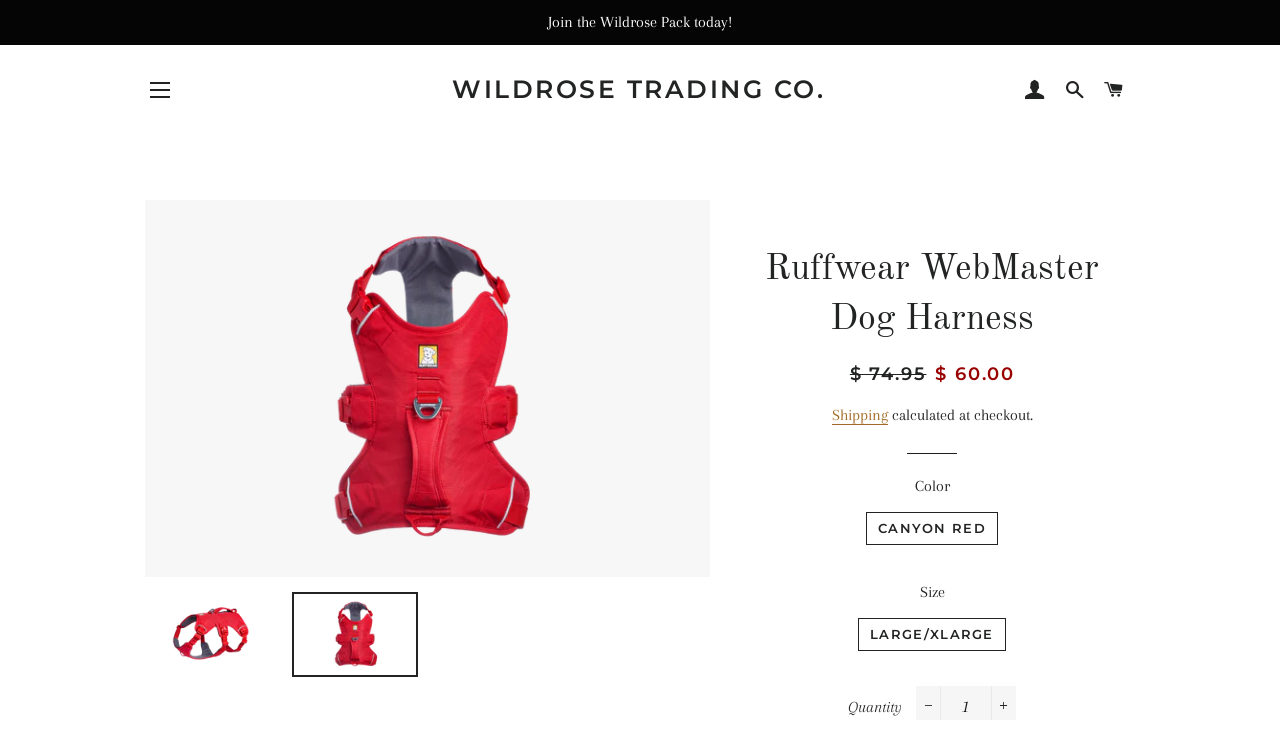

--- FILE ---
content_type: text/css
request_url: https://cdn.shopify.com/extensions/019b587a-92a0-71cb-bfcf-77fb6fb15902/eta-estimated-delivery-date-45/assets/edd.css
body_size: 1163
content:
.edd-icon {
  display: inline-block;
  background-color: currentColor;
  -webkit-mask-size: contain;
  mask-size: contain;
  -webkit-mask-repeat: no-repeat;
  mask-repeat: no-repeat;
  -webkit-mask-position: center;
  mask-position: center;
  transition: all 0.2s ease;
  height: 24px;
  width: 24px;
}

.edd-template-message img {
  height: 1em;
  width: auto;
  vertical-align: -0.125em;
  display: inline-block;
}
/* Line Icon Variants */
.edd-cart-line-1 {
  -webkit-mask-image: url('cart_line_1.svg');
  mask-image: url('cart_line_1.svg');
}

.edd-cart-line-2 {
  -webkit-mask-image: url('cart_line_2.svg');
  mask-image: url('cart_line_2.svg');
}

.edd-cart-solid-1 {
  -webkit-mask-image: url('cart_solid_1.svg');
  mask-image: url('cart_solid_1.svg');
}

.edd-cart-solid-2 {
  -webkit-mask-image: url('cart_solid_2.svg');
  mask-image: url('cart_solid_2.svg');
}

.edd-location-line-1 {
  -webkit-mask-image: url('location_line_1.svg');
  mask-image: url('location_line_1.svg');
}

.edd-location-solid-1 {
  -webkit-mask-image: url('location_solid_1.svg');
  mask-image: url('location_solid_1.svg');
}

.edd-package-line-1 {
  -webkit-mask-image: url('package_line_1.svg');
  mask-image: url('package_line_1.svg');
}

.edd-package-solid-1 {
  -webkit-mask-image: url('package_solid_1.svg');
  mask-image: url('package_solid_1.svg');
}

.edd-process-line-1 {
  -webkit-mask-image: url('process_line_1.svg');
  mask-image: url('process_line_1.svg');
}

.edd-process-solid-1 {
  -webkit-mask-image: url('process_solid_1.svg');
  mask-image: url('process_solid_1.svg');
}

.edd-ready-line-1 {
  -webkit-mask-image: url('ready_line_1.svg');
  mask-image: url('ready_line_1.svg');
}

.edd-ready-solid-1 {
  -webkit-mask-image: url('ready_solid_1.svg');
  mask-image: url('ready_solid_1.svg');
}

.edd-shipping-line-1 {
  -webkit-mask-image: url('shipping_line_1.svg');
  mask-image: url('shipping_line_1.svg');
}

.edd-shipping-line-2 {
  -webkit-mask-image: url('shipping_line_2.svg');
  mask-image: url('shipping_line_2.svg');
}
.edd-shipping-solid-1 {
  -webkit-mask-image: url('shipping_solid_1.svg');
  mask-image: url('shipping_solid_1.svg');
}

.edd-shipping-solid-2 {
  -webkit-mask-image: url('shipping_solid_2.svg');
  mask-image: url('shipping_solid_2.svg');
}

/* =================================================================
   EDD Template Styles
   ================================================================= */

/* Base Template Styles */
.edd-template {
  min-width: 320px;
  width: 100%;
}

/* Template Message Styles */
.edd-template-message {
  padding: 12px 16px;
  border-radius: 6px;
}

.edd-template-3 .edd-template-message {
  padding: 16px 24px;
  border-radius: 8px;
}

/* Steps Container */
.edd-template-steps-container {
  padding: 24px 16px;
  border-radius: 12px;
  display: flex;
  flex-direction: column;
  justify-content: center;
  width: 100%;
  margin-top: 8px;
}

.edd-template-3 .edd-template-steps-container {
  border-radius: 8px;
}
.edd-template-5 .edd-template-steps-container {
  box-shadow: 4px 4px 0px 0px #000000;
  flex-direction: row;
  border-radius: 8px;
}

.edd-template-has-full-line .edd-connecting-line {
  left: 50%;
  width: 100%;
  height: 1px;
  transform: translateY(-50%);
  z-index: -1;
}

/* Steps Wrapper */
.edd-steps-wrapper {
  position: relative;
  display: flex;
  justify-content: space-between;
  text-align: center;
  align-items: flex-start;
    width: 100%;
}
/* Step Item */
.edd-step {
  position: relative;
  z-index: 1;
    display: flex;
  justify-content: center;
  flex-direction: column;
    align-items: center;
    flex: 1;
  width: auto;
  }
        .edd-step-icon {
      width: 40px;
      height: 40px;
  display: flex;
    align-items: center;
    justify-content: center;
    margin: 0 auto 8px;
    font-size: 18px;
  }
.edd-template-1 .edd-step-icon,
.edd-template-2 .edd-step-icon,
.edd-template-6 .edd-step-icon,
.edd-template-7 .edd-step-icon {
  border-radius: 50%;
}
.edd-template-3 .edd-step-icon,
.edd-template-4 .edd-step-icon,
.edd-template-5 .edd-step-icon {
  border-radius: 6px;
}

/* Connecting Line */
.edd-connecting-line {
  position: absolute;
  top: 20px;
    left: calc(50% + 28px);
    width: calc(100% - 56px);
    height: 1px;
    transform: translateY(-50%);
  background-color: var(--connecting-line-color);
  }
.has-arrow::after {
  content: '';
  position: absolute;
  right: 0.5px;
  top: -2px;
  width: 5px;
  height: 5px;
  border-right: 1px solid var(--connecting-line-color);
  border-top: 1px solid var(--connecting-line-color);
  transform: rotate(45deg);
}
/* Step Messages */
.edd-step-messages-container {
  display: flex;
  justify-content: space-between;
  margin-top: 8px;
}

.edd-step-message {
  width: calc(100% / var(--total-steps));
    display: flex;
    flex-direction: column;
    align-items: center;
    justify-content: center;
}
/* Typography */
.edd-step-title {
  font-weight: 500;
  font-size: 14px;
  line-height: 20px;
  letter-spacing: 0;
}
.edd-step-date {
  font-weight: 400;
  font-size: 12px;
  line-height: 20px;
  letter-spacing: 0;
  text-transform: capitalize;
  text-align: center;
}

/* Country Select */
#wow-edd-country-select {
  margin-bottom: 8px;
  width: 100%;
  height: 40px;
  border-radius: 6px;
  border: 1px solid #E5E5E5;
    display: flex;
    align-items: center;
    justify-content: space-between;
    padding: 10px 16px;
    background: #F9F9F9;
    cursor: pointer;
}
 .woweta-flag {
    display: inline-block;
    width: 20px;
    height: 14px;
    margin-right: 8px;
    background-size: cover;
    background-repeat: no-repeat;
  }
/* Legacy Arrow */
.edd-arrow {
  position: relative;
  width: 120px;
  margin: 50px auto;
  height: 0;
  border-bottom: 10px solid blue;
}

.edd-arrow::after {
  content: '';
  width: 0;
  height: 0;
  border-top: 20px solid transparent;
  border-bottom: 20px solid transparent;
  border-left: 30px solid blue;
  position: absolute;
  right: -10px;
  top: -15px;
}
/* Country Select Dropdown */

.woweta-select-container {
  position: relative;
  width: 100%;
  margin: 8px 0;
}

#wow-edd-country-select {
  display: none !important;
}

.woweta-select-display {
  width: 100%;
  height: 40px;
  border-radius: 6px;
  border: 1px solid #e5e5e5;
  display: flex;
  align-items: center;
  justify-content: space-between;
  padding: 10px 16px;
  background: #f9f9f9;
  cursor: pointer;
  font-size: 16px;
  line-height: 1.5;
  box-sizing: border-box;
}

.woweta-select-display::after {
  content: url('data:image/svg+xml;utf8,<svg width="12" height="8" viewBox="0 0 12 8" fill="none" xmlns="http://www.w3.org/2000/svg"><path d="M1 1.5L6 6.5L11 1.5" stroke="%23070707" stroke-width="1.25" stroke-linecap="round" stroke-linejoin="round"/></svg>');
  transition: transform 0.2s ease;
}

.woweta-select-container[aria-expanded='true'] .woweta-select-display::after {
  transform: rotate(180deg);
}

.woweta-select-dropdown {
  position: absolute;
  top: 100%;
  left: 0;
  right: 0;
  max-height: 200px;
  overflow-y: auto;
  border: 1px solid #e5e5e5;
  border-radius: 6px;
  background: #f9f9f9;
  z-index: 10;
  display: none;
}

.woweta-select-container[aria-expanded='true'] .woweta-select-dropdown {
  display: block;
}

.woweta-select-option {
  padding: 8px 16px;
  display: flex;
  align-items: center;
  cursor: pointer;
  gap: 8px;
  font-size: 16px;
  line-height: 1.5;
}

.woweta-select-option:hover {
  background: #e5e5e5;
}

.woweta-flag {
  display: inline-block;
  width: 20px;
  height: 14px;
  margin-right: 8px;
  background-size: cover;
  background-repeat: no-repeat;
}

.woweta-globe {
  margin-right: 8px;
  font-size: 14px;
  line-height: 14px;
}

--- FILE ---
content_type: text/javascript; charset=utf-8
request_url: https://wildrosetradingcompany.com/products/ruffwear-webmaster-dog-harness.js
body_size: 496
content:
{"id":6701352779854,"title":"Ruffwear WebMaster Dog Harness","handle":"ruffwear-webmaster-dog-harness","description":"\u003cp\u003e\u003cspan\u003eA padded three-strap harness with handle and neck buckle that can be put on without going over the head.\u003c\/span\u003e\u003cbr\u003e\u003cbr\u003e\u003cspan\u003eKEY FEATURES:\u003c\/span\u003e\u003cbr\u003e\u003cbr\u003e\u003cspan\u003e• Three-strap style harness – great for houdini dogs\u003c\/span\u003e\u003cbr\u003e\u003cspan\u003e• Neck buckle eliminates the over-the-head on\/off experience for head-shy dogs\u003c\/span\u003e\u003cbr\u003e\u003cspan\u003e• Breathable perforated foam and molded back panel for temperature management\u003c\/span\u003e\u003cbr\u003e\u003cspan\u003e• Foam-padded chest panel construction is comfortable for extended wear\u003c\/span\u003e\u003cbr\u003e\u003cspan\u003e• Padded handle balanced lifting and assisting\u003c\/span\u003e\u003cbr\u003e\u003cspan\u003e• Side-release buckles for easy on\/off\u003c\/span\u003e\u003cbr\u003e\u003cspan\u003e• Four points of adjustment for an optimal fit\u003c\/span\u003e\u003cbr\u003e\u003cspan\u003e• Three leash attachment points: aluminum V-ring, reinforced webbing loop on the back, and reinforced webbing loop on the chest for redirecting dogs that pull on leash\u003c\/span\u003e\u003cbr\u003e\u003cspan\u003e• Reflective trim for visibility in low-light conditions and a light loop for attaching The Beacon™\u003c\/span\u003e\u003c\/p\u003e","published_at":"2022-02-07T13:51:01-06:00","created_at":"2022-02-07T13:46:24-06:00","vendor":"Wildrose Trading Co.","type":"","tags":[],"price":6000,"price_min":6000,"price_max":6000,"available":true,"price_varies":false,"compare_at_price":7495,"compare_at_price_min":7495,"compare_at_price_max":7495,"compare_at_price_varies":false,"variants":[{"id":39665077289038,"title":"Canyon Red \/ Large\/XLarge","option1":"Canyon Red","option2":"Large\/XLarge","option3":null,"sku":"","requires_shipping":true,"taxable":true,"featured_image":{"id":50409812296002,"product_id":6701352779854,"position":2,"created_at":"2025-10-08T10:02:33-05:00","updated_at":"2025-10-08T10:02:35-05:00","alt":null,"width":1799,"height":1200,"src":"https:\/\/cdn.shopify.com\/s\/files\/1\/0391\/4737\/files\/unnamed-2.png?v=1759935755","variant_ids":[39665077289038]},"available":true,"name":"Ruffwear WebMaster Dog Harness - Canyon Red \/ Large\/XLarge","public_title":"Canyon Red \/ Large\/XLarge","options":["Canyon Red","Large\/XLarge"],"price":6000,"weight":0,"compare_at_price":7495,"inventory_quantity":1,"inventory_management":"shopify","inventory_policy":"deny","barcode":"","featured_media":{"alt":null,"id":41568465420610,"position":2,"preview_image":{"aspect_ratio":1.499,"height":1200,"width":1799,"src":"https:\/\/cdn.shopify.com\/s\/files\/1\/0391\/4737\/files\/unnamed-2.png?v=1759935755"}},"requires_selling_plan":false,"selling_plan_allocations":[]}],"images":["\/\/cdn.shopify.com\/s\/files\/1\/0391\/4737\/files\/unnamed.png?v=1759935764","\/\/cdn.shopify.com\/s\/files\/1\/0391\/4737\/files\/unnamed-2.png?v=1759935755"],"featured_image":"\/\/cdn.shopify.com\/s\/files\/1\/0391\/4737\/files\/unnamed.png?v=1759935764","options":[{"name":"Color","position":1,"values":["Canyon Red"]},{"name":"Size","position":2,"values":["Large\/XLarge"]}],"url":"\/products\/ruffwear-webmaster-dog-harness","media":[{"alt":null,"id":41568465387842,"position":1,"preview_image":{"aspect_ratio":1.499,"height":1200,"width":1799,"src":"https:\/\/cdn.shopify.com\/s\/files\/1\/0391\/4737\/files\/unnamed.png?v=1759935764"},"aspect_ratio":1.499,"height":1200,"media_type":"image","src":"https:\/\/cdn.shopify.com\/s\/files\/1\/0391\/4737\/files\/unnamed.png?v=1759935764","width":1799},{"alt":null,"id":41568465420610,"position":2,"preview_image":{"aspect_ratio":1.499,"height":1200,"width":1799,"src":"https:\/\/cdn.shopify.com\/s\/files\/1\/0391\/4737\/files\/unnamed-2.png?v=1759935755"},"aspect_ratio":1.499,"height":1200,"media_type":"image","src":"https:\/\/cdn.shopify.com\/s\/files\/1\/0391\/4737\/files\/unnamed-2.png?v=1759935755","width":1799}],"requires_selling_plan":false,"selling_plan_groups":[]}

--- FILE ---
content_type: image/svg+xml
request_url: https://cdn.shopify.com/extensions/019b587a-92a0-71cb-bfcf-77fb6fb15902/eta-estimated-delivery-date-45/assets/cart_solid_1.svg
body_size: -68
content:
<svg width="24" height="24" viewBox="0 0 24 24" fill="none" xmlns="http://www.w3.org/2000/svg">
<path fill-rule="evenodd" clip-rule="evenodd" d="M5.8623 3.76074C5.74284 2.89504 5.00278 2.25022 4.12891 2.25H2C1.58579 2.25 1.25 2.58579 1.25 3C1.25 3.41421 1.58579 3.75 2 3.75H4.12891C4.25357 3.75022 4.35892 3.84229 4.37598 3.96582L6.1377 16.7393C6.19663 17.1664 6.40735 17.5389 6.70996 17.8076C6.42116 18.2153 6.25 18.7123 6.25 19.25C6.25 20.6307 7.36929 21.75 8.75 21.75C10.1307 21.75 11.25 20.6307 11.25 19.25C11.25 18.8942 11.174 18.5564 11.04 18.25H16.21C16.076 18.5564 16 18.8942 16 19.25C16 20.6307 17.1193 21.75 18.5 21.75C19.8807 21.75 21 20.6307 21 19.25C21 17.8693 19.8807 16.75 18.5 16.75H7.87109C7.74643 16.7498 7.64108 16.6577 7.62402 16.5342L7.44141 15.2139L19.8018 14.1465L19.9482 14.1279C20.6683 14.0044 21.2428 13.4421 21.374 12.7129L22.5264 6.30957C22.7193 5.23641 21.8941 4.25 20.8037 4.25H5.92969L5.8623 3.76074ZM8.75 18.25C8.19772 18.25 7.75 18.6977 7.75 19.25C7.75 19.8023 8.19772 20.25 8.75 20.25C9.30229 20.25 9.75 19.8023 9.75 19.25C9.75 18.6977 9.30229 18.25 8.75 18.25ZM18.5 18.25C17.9477 18.25 17.5 18.6977 17.5 19.25C17.5 19.8023 17.9477 20.25 18.5 20.25C19.0523 20.25 19.5 19.8023 19.5 19.25C19.5 18.6977 19.0523 18.25 18.5 18.25ZM14.9307 7.51171C15.2002 7.19737 15.6738 7.16114 15.9883 7.43066C16.3026 7.70025 16.3389 8.17383 16.0693 8.48828L13.0693 11.9883C12.9334 12.1468 12.737 12.241 12.5283 12.249C12.3457 12.2559 12.1679 12.1962 12.0273 12.082L11.9697 12.0303L10.4697 10.5303L10.418 10.4736C10.1777 10.179 10.1951 9.74432 10.4697 9.46972C10.7443 9.19512 11.179 9.17765 11.4736 9.41796L11.5303 9.46972L12.457 10.3965L14.9307 7.51171Z" fill="currentColor"/>
</svg>

--- FILE ---
content_type: text/javascript
request_url: https://cdn.shopify.com/extensions/019b587a-92a0-71cb-bfcf-77fb6fb15902/eta-estimated-delivery-date-45/assets/edd.js
body_size: 21289
content:
"use strict";

// Global DEBUG flag for console logging - set to false to disable all debug logs
const EDD_DEBUG = false;

const defaultSettings = {
  preparationWorkdays: [
    "Monday",
    "Tuesday",
    "Wednesday",
    "Thursday",
    "Friday",
    "Saturday",
    "Sunday",
  ].map((day, index) => ({
    day,
    active: index !== 6, // Sunday is inactive
    startTime: { hour: 9, minute: 0, period: "AM" },
    endTime: { hour: 6, minute: 0, period: "PM" },
    cutoffTime: { hour: 5, minute: 0, period: "PM" },
  })),

  deliveryWorkdays: [
    "Monday",
    "Tuesday",
    "Wednesday",
    "Thursday",
    "Friday",
    "Saturday",
    "Sunday",
  ].map((day, index) => ({
    day,
    active: index !== 6, // Sunday is inactive
    startTime: { hour: 9, minute: 0, period: "AM" },
    endTime: { hour: 6, minute: 0, period: "PM" },
    cutoffTime: { hour: 5, minute: 0, period: "PM" },
  })),

  dateFormat: {
    type: "defined",
    value: "DDDD, DD MMMM, YYYY",
  },

  vacation: {
    enabled: false,
    message:
      "We are currently on vacation. Product deliveries will resume shortly. Thank you for your patience.",
  },

  timezone: {
    name: "",
    value: "",
  },

  useSameTime: true,

  holidays: [],
  miniMessage: {
    enabled: false,
    message: "Get your order in {delivery_min_max}",
  },
  outOfStockEnabled: false,
  outOfStockMessage: "This product is currently out of stock. Delivery estimates will be updated once inventory is available.",
  countdownTimer: {
    formatType: "predefined",
    selectedFormat: "{days} Days {hours} Hours {minutes} Minutes {seconds} Seconds",
    customFormat: "{days} Days {hours} Hours {minutes} Minutes {seconds} Seconds",
    countdownType: "cutoff",
    expiryAction: "",
    expiryMessage: "",
    fixedHours: 0,
    fixedMinutes: 0,
    specificDate: undefined,
    specificHour: undefined
  },
};
console.log("THis is shop plan", window.shopPlan);
class DeliveryRuleProcessor {
  constructor() {
    this.cache = new Map();
    this.updateInterval = null;
    this.errorCount = 0;
    this.maxErrors = 5;
    this.messageContainer = null;
    this.originalMessageTemplate = null;
    this.originalStepsTemplate = null;
    this.isInitialLoad = true; // Track initial load

    this.currentCountry = null;
    this.countryDetected = false;

    this.locale =
      (typeof Shopify !== 'undefined' && Shopify.locale) || // Shopify frontend
      (typeof shop !== 'undefined' && shop.locale) || // Shopify Liquid global
      (typeof navigator !== 'undefined' && navigator.language) ||
      'en';

    this.lang = this.locale.split('-')[0];

    if (EDD_DEBUG) console.log('[EDD DEBUG] Constructor initialized with locale:', this.locale);




    // Configuration
    this.config = {
      deliveryRule: window?.wpxpoEddRule || {},
      globalSettings:
        window?.wpxpoEddSettings?.global_settings &&
          Object.keys(window.wpxpoEddSettings.global_settings).length > 0
          ? window.wpxpoEddSettings.global_settings
          : defaultSettings,
      countryDeliveryDays: window?.wpxpoEddSettings?.country_settings || {},
    };

    // console.log(this.config);

    if (EDD_DEBUG) console.log('[EDD DEBUG] Config loaded:', this.config);



    this.init();
    this.bindCountrySelectEvent();
    this.enhanceCountrySelect(); // New method call to enhance dropdown
    this.detectAndSetCountry();
  }

  init() {
    if (EDD_DEBUG) console.log('[EDD DEBUG] Initializing DeliveryRuleProcessor');
    try {
      this.cacheOriginalTemplates();
      this.bindEvents();
      this.startUpdates();
      this.update();
      this.setupVariantChangeListener();
    } catch (error) {
      console.error("Initialization failed", error);
    }
  }

  cacheOriginalTemplates() {
    const messageContainer = document.getElementById("edd-template-message");
    const stepsContainer = document.getElementsByClassName(
      "edd-template-steps-container",
    )[0];

    this.originalMessageTemplate = messageContainer
      ? messageContainer.innerHTML
      : "";
    this.originalStepsTemplate = stepsContainer ? stepsContainer.innerHTML : "";
  }

  enhanceCountrySelect() {
    const select = document.getElementById("wow-edd-country-select");
    if (!select || select.dataset.enhanced === "true") return;

    select.dataset.enhanced = "true";
    select.style.display = "none"; // Hide the original select

    const container = document.createElement("div");
    container.className = "woweta-select-container";
    container.setAttribute("aria-expanded", "false");
    select.parentNode.insertBefore(container, select);

    const hiddenInput = document.createElement("input");
    hiddenInput.type = "hidden";
    hiddenInput.name = "country";
    container.appendChild(hiddenInput);

    const display = document.createElement("div");
    display.className = "woweta-select-display";
    display.textContent = "Select a country";
    container.appendChild(display);

    const dropdown = document.createElement("div");
    dropdown.className = "woweta-select-dropdown";
    container.appendChild(dropdown);

    const updateDisplay = (option) => {
      display.innerHTML = "";

      if (option.dataset.flag === "globe") {
        const globeSpan = document.createElement("span");
        globeSpan.className = "woweta-globe";
        globeSpan.textContent = "🌍";
        display.appendChild(globeSpan);
      } else if (option.dataset.flag && option.value) {
        const flagSpan = document.createElement("span");
        flagSpan.className = "woweta-flag";
        flagSpan.style.backgroundImage = `url(${option.dataset.flag})`;
        display.appendChild(flagSpan);
      }

      const label = option.textContent || "Select a country";
      display.appendChild(document.createTextNode(label));
    };

    select.querySelectorAll("option").forEach((option) => {
      const optionDiv = document.createElement("div");
      optionDiv.className = "woweta-select-option";
      optionDiv.dataset.value = option.value || "";
      if (option.dataset.min) optionDiv.dataset.min = option.dataset.min;
      if (option.dataset.max) optionDiv.dataset.max = option.dataset.max;

      if (option.dataset.flag === "globe") {
        const globeSpan = document.createElement("span");
        globeSpan.className = "woweta-globe";
        globeSpan.textContent = "🌍";
        optionDiv.appendChild(globeSpan);
      } else if (option.dataset.flag && option.value) {
        const flagSpan = document.createElement("span");
        flagSpan.className = "woweta-flag";
        flagSpan.style.backgroundImage = `url(${option.dataset.flag})`;
        optionDiv.appendChild(flagSpan);
      }

      optionDiv.appendChild(
        document.createTextNode(option.textContent || "Select a country"),
      );
      dropdown.appendChild(optionDiv);

      optionDiv.addEventListener("click", () => {
        select.value = option.value;
        hiddenInput.value = option.value || "";
        updateDisplay(option);
        container.setAttribute("aria-expanded", "false");
        select.dispatchEvent(new Event("change"));
      });
    });

    display.addEventListener("click", () => {
      const expanded = container.getAttribute("aria-expanded") === "true";
      container.setAttribute("aria-expanded", expanded ? "false" : "true");
    });

    document.addEventListener("click", (e) => {
      if (!container.contains(e.target)) {
        container.setAttribute("aria-expanded", "false");
      }
    });
  }
  bindCountrySelectEvent() {
    const countrySelect = document.getElementById("wow-edd-country-select");
    if (countrySelect) {
      countrySelect.addEventListener("change", (e) => {
        // console.log("Country changed, recalculating delivery dates...");
        this.currentCountry = e.target.value;
        // this.setCachedUserCountry(this.currentCountry);
        this.update(e.target.value);
      });
    }
  }

  storeOriginalTemplate() {
    const messageContainer = document.getElementById("wowedd-template");
    if (messageContainer) {
      this.originalTemplate = messageContainer.innerHTML;
    }
  }

  // eslint-disable-next-line no-dupe-class-members
  cacheOriginalTemplates() {
    const messageContainer = document.getElementById("edd-template-message");
    const stepsContainer = document.getElementsByClassName(
      "edd-template-steps-container",
    )[0];

    this.originalMessageTemplate = messageContainer
      ? messageContainer.innerHTML
      : "";
    this.originalStepsTemplate = stepsContainer ? stepsContainer.innerHTML : "";
  }

  bindEvents() {
    document.addEventListener("visibilitychange", () => {
      if (document.hidden) {
        this.stopUpdates();
      } else {
        this.startUpdates();
      }
    });

    window.addEventListener("beforeunload", () => {
      this.stopUpdates();
    });
  }

  setupVariantChangeListener() {
    if (EDD_DEBUG) console.log('[EDD DEBUG] Setting up variant change listener');
    
    const variants = window.wpxpoProductVariants || [];
    if (!variants || variants.length <= 1) {
      if (EDD_DEBUG) console.log('[EDD DEBUG] Single or no variants, skipping');
      return;
    }

    const rule = this.config.deliveryRule;
    const template = rule?.template;
    
    // Check if out-of-stock feature is enabled
    const outOfStockSettings = window.wpxpoEddOutOfStock || {};
    const outOfStockEnabled = outOfStockSettings.enabled === true;
    
    // Check backorder settings
    const showOnBackorder = template ? template.showOnBackorder !== false : false;
    const backorderExtraDays = template ? (parseInt(template.backorderExtraDays, 10) || 0) : 0;
    
    // Only set up listener if out-of-stock is enabled OR backorder features are configured
    if (!outOfStockEnabled && !showOnBackorder && backorderExtraDays === 0) {
      if (EDD_DEBUG) console.log('[EDD DEBUG] No variant features enabled, skipping listener');
      return;
    }
    
    let lastId = null;
    let timer = null;

    const getVariantId = () => {
      try {
        const input = document.querySelector('form[action*="/cart/add"] [name="id"]') ||
                      document.querySelector('input[name="id"]') ||
                      document.querySelector('select[name="id"]');
        return input?.value ? parseInt(input.value, 10) : null;
      } catch (e) {
        return null;
      }
    };

    const applyVariant = (id) => {
      if (!id || id === lastId) return;
      lastId = id;

      const variant = variants.find(v => v?.id === id);
      if (!variant) return;

      const tracked = !!variant.inventory_management;
      const qty = variant.inventory_quantity || 0;
      const isBackorder = tracked && variant.inventory_policy === 'continue' && qty <= 0;
      
      // Track variant availability (new)
      const isAvailable = variant.available !== false;
      
      // Check if out of stock feature is enabled
      const outOfStockSettings = window.wpxpoEddOutOfStock || {};
      const outOfStockEnabled = outOfStockSettings.enabled === true;

      if (EDD_DEBUG) console.log('[EDD DEBUG] Variant changed:', { id, isBackorder, isAvailable, outOfStockEnabled });

      window.wpxpoEddBackorder = { isBackorder };
      window.wpxpoEddVariantAvailable = { isAvailable };
      // Only handle stock display if out of stock feature is enabled
      if (outOfStockEnabled) {
        this.handleVariantStockDisplay(isAvailable);
        
        // Only update ETA if variant is available
        if (isAvailable) {
          this.update(this.getCurrentCountry() || '');
        }
      } else {
        // If out of stock feature is disabled, always show ETA
        this.update(this.getCurrentCountry() || '');
      }
    };

    const check = () => {
      clearTimeout(timer);
      timer = setTimeout(() => applyVariant(getVariantId()), 50);
    };

    // 1. Shopify native event
    document.addEventListener('variant:change', (e) => {
      const id = e.detail?.variant?.id || e.detail?.id;
      if (id) applyVariant(id);
    });

    // 2. Form changes
    document.addEventListener('change', (e) => {
      if (e.target.name === 'id' || e.target.closest('form[action*="/cart/add"]')) {
        check();
      }
    }, true);

    // 3. Hidden input observation
    const input = document.querySelector('form[action*="/cart/add"] [name="id"]');
    if (input && typeof MutationObserver !== 'undefined') {
      new MutationObserver(check).observe(input, {
        attributes: true,
        attributeFilter: ['value']
      });
    }

    // Initial load
    applyVariant(getVariantId());
  }

  /**
   * Handle showing/hiding out-of-stock message and ETA template based on variant availability
   * @param {boolean} isAvailable - Whether the selected variant is available
   */
  handleVariantStockDisplay(isAvailable) {
    const outOfStockSettings = window.wpxpoEddOutOfStock || {};
    const outOfStockEnabled = outOfStockSettings.enabled;
    const outOfStockMessage = outOfStockSettings.message || 'This product is currently out of stock.';
    
    // Find or create the out-of-stock message container
    let outOfStockContainer = document.getElementById('edd-out-of-stock-message');
    const eddTemplate = document.getElementById('wowedd-template');
    const messageContainer = document.getElementById('edd-template-message');
    const stepsContainer = document.getElementsByClassName('edd-template-steps-container')[0];

    if (!isAvailable && outOfStockEnabled) {
      // Variant is out of stock - show out-of-stock message, hide ETA
      if (!outOfStockContainer) {
        // Create out-of-stock message container if it doesn't exist
        outOfStockContainer = document.createElement('div');
        outOfStockContainer.id = 'edd-out-of-stock-message';
        outOfStockContainer.className = 'edd-template-message edd-out-of-stock-message';
        outOfStockContainer.style.cssText = 'background-color:#FFF0F0; border:2px solid #FF0000; padding:1rem; margin:1rem 0; color:#B00000;';
        
        // Insert before or in place of ETA template
        const mainContent = document.getElementById('edd-main-content');
        if (mainContent) {
          if (eddTemplate) {
            mainContent.insertBefore(outOfStockContainer, eddTemplate);
          } else {
            mainContent.appendChild(outOfStockContainer);
          }
        }
      }
      
      outOfStockContainer.innerHTML = outOfStockMessage;
      outOfStockContainer.style.display = '';
      
      // Hide ETA elements
      if (eddTemplate) eddTemplate.style.display = 'none';
      if (messageContainer) messageContainer.style.display = 'none';
      if (stepsContainer) stepsContainer.style.display = 'none';
      
      if (EDD_DEBUG) console.log('[EDD DEBUG] Showing out-of-stock message, hiding ETA');
    } else {
      // Variant is available - hide out-of-stock message, show ETA
      if (outOfStockContainer) {
        outOfStockContainer.style.display = 'none';
      }
      
      // Show ETA elements
      if (eddTemplate) eddTemplate.style.display = '';
      if (messageContainer) messageContainer.style.display = '';
      if (stepsContainer) stepsContainer.style.display = '';
      
      if (EDD_DEBUG) console.log('[EDD DEBUG] Hiding out-of-stock message, showing ETA');
    }
  }


  startUpdates() {
  }

  stopUpdates() {
  }

  convertTo24Hour(hour, minute, period) {
    let h = parseInt(hour);
    const m = parseInt(minute);

    if (period === "PM" && h !== 12) {
      h += 12;
    } else if (period === "AM" && h === 12) {
      h = 0;
    }

    return { hour: h, minute: m };
  }

  getLocalizedOrdinal = (n, locale) => {
    const lang = locale.split('-')[0];
    switch (lang) {
      case 'en': {
        const s = ['th', 'st', 'nd', 'rd'];
        const v = n % 100;
        return n + (s[(v - 20) % 10] || s[v] || s[0]);
      }
      case 'fr':
      case 'it':
      case 'es':
      case 'pt':
        return n + 'º';
      case 'de':
      case 'tr':
      case 'et':
      case 'pl':
        return n + '.';
      case 'ru':
      case 'uk':
        return n + '-й';
      case 'bn':
        return n + 'তম';
      case 'hi':
        return n + 'वाँ';
      case 'ja':
      case 'ko':
      case 'zh':
        return '第' + n;
      case 'fa':
        return n + '‌ام';
      case 'ar':
        return new Intl.NumberFormat('ar').format(n);
      default: {
        try {
          const pr = new Intl.PluralRules(locale, { type: 'ordinal' });
          const map = { one: 'st', two: 'nd', few: 'rd', other: 'th' };
          return n + (map[pr.select(n)] || 'th');
        } catch {
          return n.toString();
        }
      }
    }
  };



  formatDateWithCustomFormat(date, format, timezone = "Asia/Dhaka") {
    // Create a timezone-adjusted date without changing the actual date object
    const tzDate = new Date(
      new Intl.DateTimeFormat("en-US", {
        timeZone: timezone,
        year: "numeric",
        month: "2-digit",
        day: "2-digit",
        hour: "2-digit",
        minute: "2-digit",
        second: "2-digit",
        hour12: false,
      }).format(date)
    );

    const localizeNumber = (num) =>
      new Intl.NumberFormat(this.locale, { useGrouping: false }).format(num);

    const padLocalized = (num) => {
      return num < 10 ? localizeNumber(0) + localizeNumber(num) : localizeNumber(num);
    };

    try {
      const monthNames = Array.from({ length: 12 }, (_, i) =>
        new Intl.DateTimeFormat(this.locale, { month: 'long' }).format(new Date(2020, i, 1))
      );
      const monthAbbrev = Array.from({ length: 12 }, (_, i) =>
        new Intl.DateTimeFormat(this.locale, { month: 'short' }).format(new Date(2020, i, 1))
      );
      const dayNames = Array.from({ length: 7 }, (_, i) =>
        new Intl.DateTimeFormat(this.locale, { weekday: 'long' }).format(new Date(2020, 0, i + 4))
      );
      const dayAbbrev = Array.from({ length: 7 }, (_, i) =>
        new Intl.DateTimeFormat(this.locale, { weekday: 'short' }).format(new Date(2020, 0, i + 4))
      );

      const year = tzDate.getFullYear();
      const month = tzDate.getMonth();
      const day = tzDate.getDate();
      const dayOfWeek = tzDate.getDay();
      const hours = tzDate.getHours();
      const minutes = tzDate.getMinutes();
      const seconds = tzDate.getSeconds();
      const hour12 = hours % 12 || 12;
      const ampm = hours >= 12 ? 'PM' : 'AM';

      let result = format;

      result = result.replace(/\bYYYY\b/g, localizeNumber(year));
      result = result.replace(/\bYY\b/g, localizeNumber(year.toString().slice(-2)));
      result = result.replace(/\bMMMM\b/g, monthNames[month]);
      result = result.replace(/\bMMM\b/g, monthAbbrev[month]);
      result = result.replace(/\bMM\b/g, padLocalized(month + 1));
      result = result.replace(/\bDD\b/g, padLocalized(day));
      result = result.replace(/\bDo\b/g, this.getLocalizedOrdinal(localizeNumber(day), this.locale)); // You must implement this
      result = result.replace(/\bDDDD\b/g, dayNames[dayOfWeek]);
      result = result.replace(/\bDDD\b/g, dayAbbrev[dayOfWeek]);
      result = result.replace(/\bHH\b/g, padLocalized(hours));
      result = result.replace(/\bhh\b/g, padLocalized(hour12));
      result = result.replace(/\bH\b/g, localizeNumber(hours));
      result = result.replace(/\bh\b/g, localizeNumber(hour12));
      result = result.replace(/\bmm\b/g, padLocalized(minutes));
      result = result.replace(/\bm\b/g, localizeNumber(minutes));
      result = result.replace(/\bss\b/g, padLocalized(seconds));
      result = result.replace(/\bs\b/g, localizeNumber(seconds));
      result = result.replace(/\bA\b/g, ampm);
      result = result.replace(/\ba\b/g, ampm.toLowerCase());

      return result;
    } catch (err) {
      console.error('formatDateWithCustomFormat error:', err);
      return tzDate.toLocaleString(this.locale);
    }
  }


  formatDateWithoutTimezone(date, format) {
    const monthNames = Array.from({ length: 12 }, (_, i) =>
      new Intl.DateTimeFormat(this.locale, { month: 'long' }).format(new Date(2020, i, 1))
    );

    const monthAbbrev = Array.from({ length: 12 }, (_, i) =>
      new Intl.DateTimeFormat(this.locale, { month: 'short' }).format(new Date(2020, i, 1))
    );

    const dayNames = Array.from({ length: 7 }, (_, i) =>
      new Intl.DateTimeFormat(this.locale, { weekday: 'long' }).format(new Date(2020, 0, i + 4))
    );

    const dayAbbrev = Array.from({ length: 7 }, (_, i) =>
      new Intl.DateTimeFormat(this.locale, { weekday: 'short' }).format(new Date(2020, 0, i + 4))
    );

    const localizeNumber = (num) =>
      new Intl.NumberFormat(this.locale, { useGrouping: false }).format(num);

    const padLocalized = (num) => {
      return num < 10 ? localizeNumber(0) + localizeNumber(num) : localizeNumber(num);
    };

    try {
      const year = date.getFullYear();
      const month = date.getMonth();
      const day = date.getDate();
      const dayOfWeek = date.getDay();
      const hours = date.getHours();
      const minutes = date.getMinutes();
      const seconds = date.getSeconds();
      const hour12 = hours % 12 || 12;
      const ampm = hours >= 12 ? 'PM' : 'AM';

      let result = format;

      result = result.replace(/\bYYYY\b/g, localizeNumber(year));
      result = result.replace(/\bYY\b/g, localizeNumber(year.toString().slice(-2)));
      result = result.replace(/\bMMMM\b/g, monthNames[month]);
      result = result.replace(/\bMMM\b/g, monthAbbrev[month]);
      result = result.replace(/\bMM\b/g, padLocalized(month + 1));
      result = result.replace(/\bDD\b/g, padLocalized(day));
      result = result.replace(/\bDDDD\b/g, dayNames[(dayOfWeek + 1) % 7]);
      result = result.replace(/\bDDD\b/g, dayAbbrev[(dayOfWeek + 1) % 7]);
      result = result.replace(/\bDo\b/g, this.getLocalizedOrdinal(localizeNumber(day), this.locale));
      result = result.replace(/\bHH\b/g, padLocalized(hours));
      result = result.replace(/\bhh\b/g, padLocalized(hour12));
      result = result.replace(/\bH\b/g, localizeNumber(hours));
      result = result.replace(/\bh\b/g, localizeNumber(hour12));
      result = result.replace(/\bmm\b/g, padLocalized(minutes));
      result = result.replace(/\bm\b/g, localizeNumber(minutes));
      result = result.replace(/\bss\b/g, padLocalized(seconds));
      result = result.replace(/\bs\b/g, localizeNumber(seconds));
      result = result.replace(/\bA\b/g, ampm);
      result = result.replace(/\ba\b/g, ampm.toLowerCase());

      return result;
    } catch (err) {
      console.error('formatDateWithoutTimezone error:', err);
      return date.toLocaleString(this.locale);
    }
  }


  async fetchCountryFromAnalyticsApi() {
    if (typeof fetch !== "function") return null;

    const defaultEndpoint = "/apps/woweta";
    const endpoint = window?.ETA_TRACKER_CONFIG?.apiEndpoint || defaultEndpoint;

    try {
      const response = await fetch(endpoint, {
        method: "GET",
        headers: {
          Accept: "application/json",
        },
        credentials: "same-origin",
        cache: "no-store",
      });

      if (!response.ok) {
        if (EDD_DEBUG) console.error('[EDD DEBUG] Country lookup request failed:', response.status, response.statusText);
        return null;
      }

      const data = await response.json();
      if (EDD_DEBUG) console.log('[EDD DEBUG] Country lookup response:', data);
      const code = data?.countryCode || data?.country || null;
      return typeof code === "string" && code.trim().length ? code : null;
    } catch (error) {
      if (EDD_DEBUG) console.error('[EDD DEBUG] Country lookup via analytics API failed:', error);
      return null;
    }
  }

  async detectAndSetCountry() {
    if (EDD_DEBUG) console.log('[EDD DEBUG] Detecting and setting country');
    try {
      // First check if country is already selected from dropdown
      const countrySelect = document.getElementById("wow-edd-country-select");
      // console.log("hha;sofhal;sdkfalkhsdfalkhdf", countrySelect);
      if (countrySelect && countrySelect.value) {
        this.currentCountry = countrySelect.value;
        this.countryDetected = true;
        this.update(this.currentCountry);
        return;
      }

      const apiCountryCode = await this.fetchCountryFromAnalyticsApi();
      const fallbackCountryCode = window?.Shopify?.country || null;
      const countryCode = apiCountryCode || fallbackCountryCode;

      if (EDD_DEBUG) console.log('[EDD DEBUG] Detected country code:', countryCode, {
        apiCountryCode,
        fallbackCountryCode,
      });
      // console.log("hello this is the country", countryCode);
      if (countryCode) {
        this.currentCountry = countryCode;
        this.countryDetected = true;

        // Auto-select in dropdown if it exists
        if (countrySelect) {
          const option = countrySelect.querySelector(
            `option[value="${countryCode}"]`,
          );
          if (option) {
            countrySelect.value = countryCode;
            this.updateSelectDisplay(countrySelect, countryCode, option);
            countrySelect.dispatchEvent(new Event("change"));
          }
        }

        this.update(countryCode);
      }
    } catch (error) {
      console.error("Country detection failed:", error);
      // Fallback to update without country
      this.update();
    }
  }

  updateSelectDisplay(select, countryCode, option) {
    const container = select.parentElement.querySelector(
      ".woweta-select-container",
    );
    if (!container) return;

    const display = container.querySelector(".woweta-select-display");
    const hiddenInput = container.querySelector('input[name="country"]');
    if (display && hiddenInput) {
      hiddenInput.value = countryCode;
      display.innerHTML =
        option.dataset.flag === "globe"
          ? '<span class="woweta-globe">🌍</span>'
          : `<span class="woweta-flag" style="background-image: url(${option.dataset.flag})"></span>`;
      display.appendChild(document.createTextNode(option.textContent));
    }
  }

  isHoliday(date) {
    const holidays = this.config.globalSettings.holidays;
    if (!holidays || !Array.isArray(holidays)) return null;
    // Normalize target (remove time part for date-only comparison)
    const target = new Date(date);
    target.setHours(0, 0, 0, 0);

    const parseDateFlexible = (raw) => {
      if (!raw) return null;
      // Accept ISO first
      const iso = Date.parse(raw);
      if (!isNaN(iso)) {
        const d = new Date(iso); d.setHours(0, 0, 0, 0); return d;
      }
      // Accept formats like '1 September 2025' / '7 Sep 2025'
      const monthNames = {
        january: 0, february: 1, march: 2, april: 3, may: 4, june: 5, july: 6, august: 7, september: 8, october: 9, november: 10, december: 11,
        jan: 0, feb: 1, mar: 2, apr: 3, may_: 4, jun: 5, jul: 6, aug: 7, sep: 8, sept: 8, oct: 9, nov: 10, dec: 11
      };
      const cleaned = raw.replace(/,/g, '').trim();
      const parts = cleaned.split(/\s+/);
      if (parts.length >= 3) {
        const day = parseInt(parts[0], 10);
        const monthKey = parts[1].toLowerCase();
        const year = parseInt(parts[2], 10);
        const m = monthNames[monthKey] ?? monthNames[monthKey.replace(/\.$/, '')];
        if (!isNaN(day) && !isNaN(year) && m >= 0) {
          const d = new Date(year, m, day); d.setHours(0, 0, 0, 0); return d;
        }
      }
      return null;
    };

    for (const holiday of holidays) {
      // Parse start/end; if end missing treat as single day
      let start = parseDateFlexible(holiday.startDate);
      let end = parseDateFlexible(holiday.endDate || holiday.startDate);
      if (!start || !end) continue; // skip invalid

      if (holiday.type === 'YEARLY') {
        const year = target.getFullYear();
        const startThisYear = new Date(year, start.getMonth(), start.getDate());
        const endThisYear = new Date(year, end.getMonth(), end.getDate());
        startThisYear.setHours(0, 0, 0, 0); endThisYear.setHours(0, 0, 0, 0);
        if (endThisYear < startThisYear) { // wrap to next year
          if (target >= startThisYear || target <= endThisYear) return holiday;
        } else if (target >= startThisYear && target <= endThisYear) {
          return holiday;
        }
      } else {
        if (target >= start && target <= end) return holiday;
      }
    }
    return null;
  }

  isWorkingDay(date, workdays) {
    const daysOfWeek = [
      "Sunday",
      "Monday",
      "Tuesday",
      "Wednesday",
      "Thursday",
      "Friday",
      "Saturday",
    ];
    const dayName = daysOfWeek[date.getDay()];
    const workday = workdays.find((wd) => wd.day === dayName);

    // Check if it's a working day and not a ascended holiday
    const isActive = workday && workday.active;
    const isHolidayDay = this.isHoliday(date);

    return isActive && !isHolidayDay;
  }

  isWithinWorkingHours(date, workdays) {
    const daysOfWeek = [
      "Sunday",
      "Monday",
      "Tuesday",
      "Wednesday",
      "Thursday",
      "Friday",
      "Saturday",
    ];
    const dayName = daysOfWeek[date.getDay()];
    const workday = workdays.find((wd) => wd.day === dayName);

    if (!workday || !workday.active) return false;

    const currentTime = new Date(date);
    const currentHour = currentTime.getHours();
    const currentMinute = currentTime.getMinutes();
    const currentTotalMinutes = currentHour * 60 + currentMinute;

    const startTime24 = this.convertTo24Hour(
      workday.startTime.hour,
      workday.startTime.minute,
      workday.startTime.period,
    );
    const endTime24 = this.convertTo24Hour(
      workday.endTime.hour,
      workday.endTime.minute,
      workday.endTime.period,
    );

    const startTotalMinutes = startTime24.hour * 60 + startTime24.minute;
    const endTotalMinutes = endTime24.hour * 60 + endTime24.minute;

    return (
      currentTotalMinutes >= startTotalMinutes &&
      currentTotalMinutes <= endTotalMinutes
    );
  }

  isBeforeCutoff(date, workdays) {
    const daysOfWeek = [
      "Sunday",
      "Monday",
      "Tuesday",
      "Wednesday",
      "Thursday",
      "Friday",
      "Saturday",
    ];
    const dayName = daysOfWeek[date.getDay()];
    const workday = workdays.find((wd) => wd.day === dayName);

    if (!workday || !workday.active) return false;

    const currentTime = date;
    const currentHour = currentTime.getHours();
    const currentMinute = currentTime.getMinutes();
    const currentTotalMinutes = currentHour * 60 + currentMinute;

    const cutoffTime24 = this.convertTo24Hour(
      workday.cutoffTime.hour,
      workday.cutoffTime.minute,
      workday.cutoffTime.period,
    );
    const cutoffTotalMinutes = cutoffTime24.hour * 60 + cutoffTime24.minute;

    return currentTotalMinutes < cutoffTotalMinutes;
  }

  getNextWorkingDay(startDate, workdays, skipHolidays = true) {
    // Returns the earliest NEXT eligible working datetime for processing.
    // Rules:
    //  - If current day inactive/holiday: advance to next day.
    //  - If before start time: normalize to start time and return.
    //  - If between start and cutoff: return current time (still processable today).
    //  - If at/after cutoff OR after end time: move to next working day start.
    const daysOfWeek = ["Sunday", "Monday", "Tuesday", "Wednesday", "Thursday", "Friday", "Saturday"];
    let current = new Date(startDate);
    let attempts = 0;
    const maxAttempts = 31; // safety

    while (attempts < maxAttempts) {
      const dayName = daysOfWeek[current.getDay()];
      const workday = workdays.find((d) => d.day === dayName);
      const isHoliday = this.isHoliday(current);

      if (!workday || !workday.active || isHoliday) {
        // advance to next day 00:00
        current.setDate(current.getDate() + 1);
        current.setHours(0, 0, 0, 0);
        attempts++;
        continue;
      }

      const start24 = this.convertTo24Hour(
        workday.startTime.hour,
        workday.startTime.minute,
        workday.startTime.period,
      );
      const cutoff24 = this.convertTo24Hour(
        workday.cutoffTime.hour,
        workday.cutoffTime.minute,
        workday.cutoffTime.period,
      );

      const mins = current.getHours() * 60 + current.getMinutes();
      const startMins = start24.hour * 60 + start24.minute;
  const cutoffMins = cutoff24.hour * 60 + cutoff24.minute;

      // Before working hours -> normalize to start
      if (mins < startMins) {
        current.setHours(start24.hour, start24.minute, 0, 0);
        return { date: new Date(current), holiday: null };
      }
      // Within working hours & before cutoff -> eligible today
      if (mins >= startMins && mins < cutoffMins) {
        return { date: new Date(current), holiday: null };
      }
      // After cutoff OR after end -> go to next day
      current.setDate(current.getDate() + 1);
      current.setHours(0, 0, 0, 0);
      attempts++;
    }

    return { date: new Date(current), holiday: null };
  }

  addWorkingHours(startDate, hours, workdays) {
    let currentDate = new Date(startDate);
    let remainingHours = hours;
    let attempts = 0;
    const maxAttempts = 365; // Prevent infinite loops

    while (remainingHours > 0 && attempts < maxAttempts) {
      attempts++;

      // Skip to next working day if current day is not working
      if (!this.isWorkingDay(currentDate, workdays)) {
        const nextWorking = this.getNextWorkingDay(currentDate, workdays);
        currentDate = new Date(nextWorking.date);

        // Set to start of working hours
        const daysOfWeek = [
          "Sunday",
          "Monday",
          "Tuesday",
          "Wednesday",
          "Thursday",
          "Friday",
          "Saturday",
        ];
        const dayName = daysOfWeek[currentDate.getDay()];
        const workday = workdays.find((wd) => wd.day === dayName);

        if (workday) {
          const startTime24 = this.convertTo24Hour(
            workday.startTime.hour,
            workday.startTime.minute,
            workday.startTime.period,
          );
          currentDate.setHours(startTime24.hour, startTime24.minute, 0, 0);
        }
        continue;
      }

      // Calculate working hours for current day
      const daysOfWeek = [
        "Sunday",
        "Monday",
        "Tuesday",
        "Wednesday",
        "Thursday",
        "Friday",
        "Saturday",
      ];
      const dayName = daysOfWeek[currentDate.getDay()];
      const workday = workdays.find((wd) => wd.day === dayName);

      if (!workday) {
        currentDate.setDate(currentDate.getDate() + 1);
        currentDate.setHours(0, 0, 0, 0);
        continue;
      }

      const startTime24 = this.convertTo24Hour(
        workday.startTime.hour,
        workday.startTime.minute,
        workday.startTime.period,
      );
      const endTime24 = this.convertTo24Hour(
        workday.endTime.hour,
        workday.endTime.minute,
        workday.endTime.period,
      );

      // Ensure we start within working hours
      const dayStart = new Date(currentDate);
      dayStart.setHours(startTime24.hour, startTime24.minute, 0, 0);

      const dayEnd = new Date(currentDate);
      dayEnd.setHours(endTime24.hour, endTime24.minute, 0, 0);

      if (currentDate < dayStart) {
        currentDate = new Date(dayStart);
      }

      // If already past working hours for the day, move to next working day's start
      if (currentDate >= dayEnd) {
        const nextWorking = this.getNextWorkingDay(new Date(currentDate.getTime() + 24 * 60 * 60 * 1000), workdays);
        currentDate = new Date(nextWorking.date);
        continue;
      }

      // Calculate available hours for this day
      const availableMilliseconds = dayEnd - currentDate;
      const availableHours = availableMilliseconds / (1000 * 60 * 60);

      if (remainingHours <= availableHours) {
        // We can finish within this working day
        currentDate.setTime(
          currentDate.getTime() + remainingHours * 60 * 60 * 1000,
        );
        remainingHours = 0;
      } else {
        // Use all available hours and move to next day
        remainingHours -= availableHours;
        currentDate.setDate(currentDate.getDate() + 1);
        currentDate.setHours(0, 0, 0, 0);
      }
    }

    return currentDate;
  }

  handleError(message, error) {
    if (EDD_DEBUG) console.log('[EDD DEBUG] Error occurred:', message, error);
    console.error(message, error);
    this.errorCount++;

    if (this.errorCount >= this.maxErrors) {
      console.error("Maximum errors reached, stopping updates");
      this.stopUpdates();
    }
  }

  /**
   * Determines the appropriate timezone to use based on global settings and buyer location
   * @returns {string} The timezone to use for calculations
   */
  getEffectiveTimezone() {
    // Check if global timezone settings exist and are valid
    const globalTimezone = this.config.globalSettings?.timezone;

    if (
      globalTimezone &&
      globalTimezone.name &&
      globalTimezone.name.trim() !== ""
    ) {
      // Global timezone is configured, use it
      return globalTimezone.name;
    }

    // Global timezone is empty or invalid, try to detect buyer's timezone
    return this.getBuyerTimezone();
  }

  /**
   * Attempts to detect the buyer's timezone using various methods
   * @returns {string} The detected or fallback timezone
   */
  getBuyerTimezone() {
    try {
      // Method 1: Try to get timezone from browser's Intl API
      if (typeof Intl !== "undefined" && Intl.DateTimeFormat) {
        const timezone = Intl.DateTimeFormat().resolvedOptions().timeZone;
        if (timezone) {
          return timezone;
        }
      }

      return "Asia/Dhaka";
    } catch (error) {
      console.warn("Error detecting buyer timezone:", error);
      return "Asia/Dhaka"; // Fallback
    }
  }

  // Modified methods that now use the effective timezone

  getCurrentTime(timezone = null) {
    try {
      const effectiveTimezone = timezone || this.getEffectiveTimezone();
      return new Date().toLocaleString("en-US", {
        timeZone: effectiveTimezone,
      });
    } catch (error) {
      console.warn("Invalid timezone, falling back to local time:", error);
      return new Date();
    }
  }

  formatTime(date, timezone = null) {
    try {
      const effectiveTimezone = timezone || this.getEffectiveTimezone();
      const dateFormat =
        this.config.globalSettings.dateFormat?.value ||
        "DDDD, MMMM DD, YYYY hh:mm:ss A";
      return this.formatDateWithCustomFormat(
        date,
        dateFormat,
        effectiveTimezone,
      );
    } catch (error) {
      return date.toLocaleString();
    }
  }

  formatTimeWithoutTimezone(date, timezone = null) {
    // console.log("Date (ISO): ", date.toISOString()); // Log in ISO format for clarity
    try {
      const dateFormat =
        this.config.globalSettings.dateFormat?.value ||
        "DDDD, MMMM DD, YYYY hh:mm:ss A";
      return this.formatDateWithoutTimezone(date, dateFormat);
    } catch (error) {
      return date.toLocaleString();
    }
  }

  formatCutoffTime(date, timezone = null) {
    // console.log("Cutofff Data: ", date);

    try {
      const effectiveTimezone = timezone || this.getEffectiveTimezone();
      const dateFormat = "hh:mm:ss A";
      return this.formatDateWithCustomFormat(
        date,
        dateFormat,
        effectiveTimezone,
      );
    } catch (error) {
      return date.toLocaleString();
    }
  }

  getNextCutoffTime(timezone = null) {
    const effectiveTimezone = timezone || this.getEffectiveTimezone();
    const cacheKey = `cutoff_${effectiveTimezone}`;
    const cached = this.cache.get(cacheKey);

    if (cached && Date.now() - cached.timestamp < 60000) {
      return cached.data;
    }

    try {
      const now = new Date(this.getCurrentTime(effectiveTimezone));
      const preparationWorkdays =
        this.config.globalSettings.preparationWorkdays;

      // Check if today is a preparation working day and we're before cutoff
      if (
        this.isWorkingDay(now, preparationWorkdays) &&
        this.isBeforeCutoff(now, preparationWorkdays)
      ) {
        const daysOfWeek = [
          "Sunday",
          "Monday",
          "Tuesday",
          "Wednesday",
          "Thursday",
          "Friday",
          "Saturday",
        ];
        const todayName = daysOfWeek[now.getDay()];
        const todayWorkday = preparationWorkdays.find(
          (wd) => wd.day === todayName,
        );

        if (todayWorkday) {
          const cutoffTime24 = this.convertTo24Hour(
            todayWorkday.cutoffTime.hour,
            todayWorkday.cutoffTime.minute,
            todayWorkday.cutoffTime.period,
          );

          const todayCutoff = new Date(now);
          todayCutoff.setHours(cutoffTime24.hour, cutoffTime24.minute, 0, 0);

          // Check for holidays between now and cutoff
          let holidayCount = 0;
          let checkDate = new Date(now);
          while (checkDate < todayCutoff) {
            if (this.isHoliday(checkDate)) holidayCount++;
            checkDate.setDate(checkDate.getDate() + 1);
            checkDate.setHours(0, 0, 0, 0);
          }
          if (holidayCount > 0) {
            todayCutoff.setTime(
              todayCutoff.getTime() + holidayCount * 24 * 60 * 60 * 1000,
            );
          }

          // If the cutoff itself is a holiday, skip to next working day
          let finalCutoff = new Date(todayCutoff);
          while (this.isHoliday(finalCutoff)) {
            finalCutoff.setDate(finalCutoff.getDate() + 1);
            finalCutoff.setHours(cutoffTime24.hour, cutoffTime24.minute, 0, 0);
          }

          const result = { date: finalCutoff, holiday: null };
          this.cache.set(cacheKey, { data: result, timestamp: Date.now() });
          return result;
        }
      }

      // Find next preparation working day
      let nextDate = new Date(now);
      nextDate.setDate(nextDate.getDate() + 1);
      nextDate.setHours(0, 0, 0, 0);

      let nextWorking = this.getNextWorkingDay(nextDate, preparationWorkdays);
      let cutoffDate = new Date(nextWorking.date);
      const daysOfWeek = [
        "Sunday",
        "Monday",
        "Tuesday",
        "Wednesday",
        "Thursday",
        "Friday",
        "Saturday",
      ];
      const dayName = daysOfWeek[cutoffDate.getDay()];
      const workday = preparationWorkdays.find((wd) => wd.day === dayName);

      if (workday) {
        const cutoffTime24 = this.convertTo24Hour(
          workday.cutoffTime.hour,
          workday.cutoffTime.minute,
          workday.cutoffTime.period,
        );
        cutoffDate.setHours(cutoffTime24.hour, cutoffTime24.minute, 0, 0);
      }

      // Check for holidays between now and cutoff
      let holidayCount = 0;
      let checkDate = new Date(now);
      while (checkDate < cutoffDate) {
        if (this.isHoliday(checkDate)) holidayCount++;
        checkDate.setDate(checkDate.getDate() + 1);
        checkDate.setHours(0, 0, 0, 0);
      }
      if (holidayCount > 0) {
        cutoffDate.setTime(
          cutoffDate.getTime() + holidayCount * 24 * 60 * 60 * 1000,
        );
      }

      // If the cutoff itself is a holiday, skip to next working day
      while (this.isHoliday(cutoffDate)) {
        cutoffDate.setDate(cutoffDate.getDate() + 1);
        if (workday) {
          const cutoffTime24 = this.convertTo24Hour(
            workday.cutoffTime.hour,
            workday.cutoffTime.minute,
            workday.cutoffTime.period,
          );
          cutoffDate.setHours(cutoffTime24.hour, cutoffTime24.minute, 0, 0);
        }
      }

      nextWorking.date = cutoffDate;
      this.cache.set(cacheKey, { data: nextWorking, timestamp: Date.now() });
      return nextWorking;
    } catch (error) {
      console.error("Failed to calculate cutoff time", error);
      return { date: new Date(), holiday: null };
    }
  }

  addWorkingDays(startDate, daysToAdd, workdays) {
    let currentDate = new Date(startDate);
    let addedDays = 0;
    let attempts = 0;
    const maxAttempts = 365;

    while (addedDays < daysToAdd && attempts < maxAttempts) {
      attempts++;
      currentDate.setDate(currentDate.getDate() + 1);
      if (this.isWorkingDay(currentDate, workdays)) {
        addedDays++;
      }
    }

    // After reaching the final working day, set the time to its start time
    const finalDayName = [
      "Sunday",
      "Monday",
      "Tuesday",
      "Wednesday",
      "Thursday",
      "Friday",
      "Saturday",
    ][currentDate.getDay()];
    const finalWorkday = workdays.find((wd) => wd.day === finalDayName);

    if (finalWorkday && finalWorkday.startTime) {
      const { hour, minute, period } = finalWorkday.startTime;
      const { hour: h24, minute: m24 } = this.convertTo24Hour(
        hour,
        minute,
        period,
      );
      currentDate.setHours(h24, m24, 0, 0);
    }

    return currentDate;
  }

  // Updated calculateDeliveryDates method
  calculateDeliveryDates(selectedCountry, timezone = null) {
    if (EDD_DEBUG) console.log('[EDD DEBUG] Calculating delivery dates for country:', selectedCountry, 'timezone:', timezone);
    try {
      const effectiveTimezone = timezone || this.getEffectiveTimezone();
      const now = new Date(this.getCurrentTime(effectiveTimezone));
      const rule = this.config.deliveryRule;
      const preparationWorkdays =
        this.config.globalSettings.preparationWorkdays;
      const deliveryWorkdays = this.config.globalSettings.deliveryWorkdays;
      // Determine backorder extra days (Phase 1)
      const isBackorder = !!(window && window.wpxpoEddBackorder && window.wpxpoEddBackorder.isBackorder);
      const tpl = (rule && rule.template) ? rule.template : {};
      let extraDays = 0;
      if (isBackorder) {
        const v = (typeof tpl.backorderExtraDays !== 'undefined') ? tpl.backorderExtraDays : (rule && rule.backorderExtraDays);
        const n = parseInt(v || 0, 10);
        extraDays = isNaN(n) ? 0 : Math.max(0, n);
      }
      let preparationStartTime = new Date(now);

      // Check if today is a holiday
      const todayHoliday = this.isHoliday(now);

      // If today is a holiday, current time is after cutoff, or not a working day, start from next working day
      if (
        todayHoliday ||
        !this.isWorkingDay(now, preparationWorkdays) ||
        !this.isBeforeCutoff(now, preparationWorkdays)
      ) {
        const nextWorking = this.getNextWorkingDay(now, preparationWorkdays);
        preparationStartTime = new Date(nextWorking.date);

        // Set to start of working hours
        const daysOfWeek = [
          "Sunday",
          "Monday",
          "Tuesday",
          "Wednesday",
          "Thursday",
          "Friday",
          "Saturday",
        ];
        const dayName = daysOfWeek[preparationStartTime.getDay()];
        const workday = preparationWorkdays.find((wd) => wd.day === dayName);

        if (workday) {
          const startTime24 = this.convertTo24Hour(
            workday.startTime.hour,
            workday.startTime.minute,
            workday.startTime.period,
          );
          preparationStartTime.setHours(
            startTime24.hour,
            startTime24.minute,
            0,
            0,
          );
        }
      }
      let prepStart, prepEnd, deliveryStart, deliveryEnd;
      const result = {};

      // Calculate preparation times only if preparation is enabled
      if (rule.preparation !== false) {
        if (rule.preparationType === "day") {
          prepStart = this.addWorkingDays(
            preparationStartTime,
            rule.preparationTimeMin,
            preparationWorkdays,
          );
          prepEnd = this.addWorkingDays(
            preparationStartTime,
            rule.preparationTimeMax,
            preparationWorkdays,
          );
        } else {
          prepStart = this.addWorkingHours(
            preparationStartTime,
            rule.preparationTimeMin,
            preparationWorkdays,
          );
          prepEnd = this.addWorkingHours(
            preparationStartTime,
            rule.preparationTimeMax,
            preparationWorkdays,
          );
        }

        result.prepMin = this.formatTimeWithoutTimezone(prepStart);
        result.prepMax = this.formatTimeWithoutTimezone(prepEnd);
        result.prepMinDate = prepStart;
        result.prepMaxDate = prepEnd;
      }

      // console.log(result, this.locale);

      // console.log("preparation condition", rule.preparation);
      // console.log("delivery condition", rule.delivery);
      // Calculate delivery times only if delivery is enabled
      if (rule.delivery !== false) {
        // Use prepEnd as starting point if preparation is enabled, otherwise use preparationStartTime
        const deliveryStartPoint =
          rule.preparation !== false ? prepEnd : preparationStartTime;

        // Check if country-specific delivery rules exist
        const countryRule = this.config.countryDeliveryDays[selectedCountry];

        if (countryRule) {
          // Use country-specific delivery days
          // First calculate base delivery without extra days
          let baseDeliveryStart = this.addWorkingDays(
            deliveryStartPoint,
            parseInt(rule.deliveryTimeMin) + parseInt(countryRule.min),
            deliveryWorkdays,
          );
          let baseDeliveryEnd = this.addWorkingDays(
            deliveryStartPoint,
            parseInt(rule.deliveryTimeMax) + parseInt(countryRule.max),
            deliveryWorkdays,
          );
          
          // Then add backorder extra days if applicable
          if (extraDays > 0) {
            deliveryStart = this.addWorkingDays(baseDeliveryStart, extraDays, deliveryWorkdays);
            deliveryEnd = this.addWorkingDays(baseDeliveryEnd, extraDays, deliveryWorkdays);
          } else {
            deliveryStart = baseDeliveryStart;
            deliveryEnd = baseDeliveryEnd;
          }

          // console.log(countryRule);
          // console.log(parseInt(rule.deliveryTimeMin) + parseInt(countryRule.min));
          // console.log(parseInt(rule.deliveryTimeMax)+ parseInt( countryRule.max));
          // console.log(deliveryWorkdays);
        } else {
          // Use default delivery rules
          if (rule.deliveryType === "day") {
            deliveryStart = this.addWorkingDays(
              deliveryStartPoint,
              rule.deliveryTimeMin + (extraDays || 0),
              deliveryWorkdays,
            );
            deliveryEnd = this.addWorkingDays(
              deliveryStartPoint,
              rule.deliveryTimeMax + (extraDays || 0),
              deliveryWorkdays,
            );
          } else {
            deliveryStart = this.addWorkingHours(
              deliveryStartPoint,
              rule.deliveryTimeMin + ((extraDays || 0) * 24),
              deliveryWorkdays,
            );
            deliveryEnd = this.addWorkingHours(
              deliveryStartPoint,
              rule.deliveryTimeMax + ((extraDays || 0) * 24),
              deliveryWorkdays,
            );
          }
        }
        result.deliveryMin = this.formatTimeWithoutTimezone(deliveryStart);
        result.deliveryMax = this.formatTimeWithoutTimezone(deliveryEnd);
        result.deliveryMinDate = deliveryStart; 
        result.deliveryMaxDate = deliveryEnd; 

      }

      return result;
    } catch (error) {
      this.handleError("Failed to calculate delivery dates", error);
      return {};
    }
  }

  // Updated update method
  update(selectedCountry = "") {
    if (EDD_DEBUG) console.log('[EDD DEBUG] Updating with selected country:', selectedCountry);
    try {
      if (!this.isInitialLoad) {
        const messageContainer = document.getElementById(
          "edd-template-message",
        );
        const stepsContainer = document.getElementsByClassName(
          "edd-template-steps-container",
        )[0];

        if (messageContainer) messageContainer.classList.add("edd-processing");
        if (stepsContainer) stepsContainer.classList.add("edd-processing");
      }
      // console.log("Selected Country: ", selectedCountry);

      // Use passed country, or fallback to current country, or empty string
      const countryToUse = selectedCountry || this.currentCountry || "";

      // Backorder visibility guard (fallback if Liquid didn't suppress rendering)
      try {
        const isBackorder = !!(window && window.wpxpoEddBackorder && window.wpxpoEddBackorder.isBackorder);
        const showOnBackorder = (this.config.deliveryRule && this.config.deliveryRule.template && typeof this.config.deliveryRule.template.showOnBackorder !== 'undefined')
          ? !!this.config.deliveryRule.template.showOnBackorder
          : true;
        if (isBackorder && !showOnBackorder) {
          const wrap = document.getElementById("wowedd-template");
          if (wrap) wrap.style.display = 'none';
          return;
        }
      } catch (e) {
        // ignore
      }

  const effectiveTimezone = this.getEffectiveTimezone();
      const dates = this.calculateDeliveryDates(
        selectedCountry,
        effectiveTimezone,
      );

      // Update the template message using the original template
      // this.updateTemplateMessage(dates, selectedCountry);
      this.updateTemplateMessage(dates, countryToUse);
    } catch (error) {
      this.handleError("Update failed", error);
    }
  }

  getRelativeDayLabel(offset, locale = this.locale) {
    try {
      const rtf = new Intl.RelativeTimeFormat(locale, { numeric: "auto" });
      return rtf.format(offset, "day");
    } catch {
      if (offset === 0) return "Today";
      if (offset === 1) return "Tomorrow";
      if (offset === -1) return "Yesterday";
      return "";
    }
  }

  processShortcodes(htmlContent, replacements) {
    if (EDD_DEBUG) console.log('[EDD DEBUG] Processing shortcodes with replacements:', replacements);
    let processedContent = htmlContent;

    for (const [shortcode, value] of Object.entries(replacements)) {
      const regex = new RegExp(`\\{${shortcode}\\}`, "g");

      if (shortcode === "timer") {
        // console.log("[EDD] Found {timer} shortcode in processShortcodes");
        // Insert a placeholder span for the countdown timer
        // For fixed mode, store the start time as a data attribute
        if (window.shopPlan === "FREE") {
          processedContent = processedContent.replace(regex, "");
        } else {
          let extra = "";
          const config = this.config?.globalSettings?.countdownTimer;
          if (config && config.countdownType === "fixed") {
            extra = ` data-start="${Date.now()}"`;
          }
          processedContent = processedContent.replace(
            regex,
            `<span data-countdown-timer data-shortcode="${shortcode}" data-processed="true"${extra}>Loading...</span>`,
          );
          // console.log("[EDD] Inserted countdown timer span for {timer}");
          // After rendering, initialize the countdown
          setTimeout(() => {
            this.initCountdownTimer();
          }, 0);
        }
      } else {
        // Only process shortcodes that have actual values
        if (value !== "" && value !== null && value !== undefined) {
          processedContent = processedContent.replace(
            regex,
            `<span data-shortcode="${shortcode}" data-processed="true">${value}</span>`,
          );
        } else {
          // Option 2: Leave unprocessed for debugging (comment out the line above and uncomment below)
          processedContent = processedContent.replace(
            regex,
            `<span data-shortcode="${shortcode}" data-processed="false" data-empty="true">{${shortcode}}</span>`,
          );
        }
      }
    }

    return processedContent;
  }

  initCountdownTimer() {
    if (EDD_DEBUG) console.log('[EDD DEBUG] Initializing countdown timer');
    const timerSpans = document.querySelectorAll("[data-countdown-timer]");
    if (EDD_DEBUG) console.log('[EDD DEBUG] Found timer spans:', timerSpans.length);
    if (!timerSpans.length) return;
    const config = this.config.globalSettings.countdownTimer;
    if (!config) return;
    if (this._countdownInterval) clearInterval(this._countdownInterval);

    // Get a unique rule key for caching (use deliveryRule.id or a hash of the rule config)
    let ruleKey = "";
    if (this.config.deliveryRule && this.config.deliveryRule.id) {
      ruleKey = this.config.deliveryRule.id;
    } else {
      // fallback: hash the rule config
      try {
        ruleKey = btoa(JSON.stringify(this.config.deliveryRule)).substring(
          0,
          16,
        );
      } catch (e) {
        ruleKey = "default";
      }
    }
    const timerType = config.countdownType;
    const cacheKey = `edd_timer_${timerType}_${ruleKey}`;

    // Helper to get/set cache
    const getCache = () => {
      try {
        const raw = localStorage.getItem(cacheKey);
        if (!raw) return null;
        const obj = JSON.parse(raw);
        if (!obj || !obj.startTime) return null;
        return obj;
      } catch (e) {
        return null;
      }
    };
    const setCache = (startTime, expireAt) => {
      localStorage.setItem(cacheKey, JSON.stringify({ startTime, expireAt }));
    };
    const clearCache = () => {
      localStorage.removeItem(cacheKey);
    };

    // Determine the timer's start time and expiration
    let cached = getCache();
    let startTime = null;
    let expireAt = null;
    const now = Date.now();
    const tz = this.getEffectiveTimezone();

    // Helper to get next midnight in user's timezone
    const getNextMidnight = () => {
      const nowTz = new Date(
        new Date().toLocaleString("en-US", { timeZone: tz }),
      );
      const midnight = new Date(nowTz);
      midnight.setHours(24, 0, 0, 0);
      return midnight.getTime();
    };

    // Helper to get specific date in ms
    const getSpecificDateMs = () => {
      if (!config.specificDate) return null;
      let date;
      try {
        const dateStr = config.specificDate;
        if (typeof config.specificHour === "number") {
          const d = new Date(dateStr);
          d.setHours(config.specificHour, 0, 0, 0);
          date = d;
        } else {
          const d = new Date(dateStr);
          d.setHours(0, 0, 0, 0);
          date = d;
        }
      } catch (e) {
        return null;
      }
      return date ? date.getTime() : null;
    };

    // Timer type logic for caching
    if (timerType === "fixed") {
      // Cache for 24 hours from start
      if (cached && cached.expireAt && now < cached.expireAt) {
        startTime = cached.startTime;
        expireAt = cached.expireAt;
      } else {
        startTime = now;
        expireAt = now + 24 * 60 * 60 * 1000;
        setCache(startTime, expireAt);
      }
    } else if (timerType === "specific" && config.specificDate) {
      const specificMs = getSpecificDateMs();
      if (cached && cached.expireAt && now < cached.expireAt) {
        startTime = cached.startTime;
        expireAt = cached.expireAt;
      } else {
        startTime = now;
        expireAt = specificMs;
        setCache(startTime, expireAt);
      }
    } else if (timerType === "restofday") {
      const midnightMs = getNextMidnight();
      if (cached && cached.expireAt && now < cached.expireAt) {
        startTime = cached.startTime;
        expireAt = cached.expireAt;
      } else {
        startTime = now;
        expireAt = midnightMs;
        setCache(startTime, expireAt);
      }
    } else if (timerType === "cutoff") {
      // No caching for cutoff, always dynamic
      clearCache();
    }

    // Helper to get timezone offset in ms for a given date and timezone
    const getTzOffsetMs = (date, tzName) => {
      try {
        // Get the same date in the target timezone
        const locale = "en-US";
        const parts = new Date(date)
          .toLocaleString(locale, { timeZone: tzName })
          .split(/\D+/);
        // parts: [MM, DD, YYYY, HH, mm, ss]
        const d = new Date(
          Number(parts[2]),
          Number(parts[0]) - 1,
          Number(parts[1]),
          Number(parts[3] || 0),
          Number(parts[4] || 0),
          Number(parts[5] || 0),
          0,
        );
        // Offset in minutes
        const offset = -d.getTimezoneOffset() * 60 * 1000;
        // console.log(
        //   `[EDD][TZ] Offset for tz '${tzName}' at date '${date}' is ${offset} ms (date in tz: ${d})`,
        // );
        return offset;
      } catch (e) {
        // console.warn(
        //   `[EDD][TZ] Failed to get offset for tz '${tzName}' at date '${date}'`,
        //   e,
        // );
        return 0;
      }
    };

    // Seller (global) timezone
    const sellerTz = this.config.globalSettings?.timezone?.name || "Asia/Dhaka";
    // User timezone
    const userTz =
      typeof Intl !== "undefined" &&
        Intl.DateTimeFormat &&
        Intl.DateTimeFormat().resolvedOptions().timeZone
        ? Intl.DateTimeFormat().resolvedOptions().timeZone
        : "Asia/Dhaka";
    // console.log(
    //   `[EDD][TZ] Seller timezone: ${sellerTz}, User timezone: ${userTz}`,
    // );

    // End Date calculation (uses cache for fixed/specific/restofday)
    const getTargetDate = (span) => {
      const now = new Date();
      let target;
      if (timerType === "fixed") {
        const ms =
          ((config.fixedHours || 0) * 60 * 60 +
            (config.fixedMinutes || 0) * 60) *
          1000;
        target = new Date((startTime || now.getTime()) + ms);
      } else if (timerType === "specific" && config.specificDate) {
        const specificMs = getSpecificDateMs();
        target = new Date(specificMs);
      } else if (timerType === "restofday") {
        const midnight = new Date(getNextMidnight());
        target = midnight;
      } else if (timerType === "cutoff") {
        const cutoffResult = this.getNextCutoffTime(
          this.getEffectiveTimezone(),
        );
        if (
          cutoffResult &&
          cutoffResult.date instanceof Date &&
          !isNaN(cutoffResult.date.getTime())
        ) {
          target = cutoffResult.date;
        } else {
          target = new Date(now.getTime() + 3600 * 1000);
        }
      } else {
        target = new Date(now.getTime() + 3600 * 1000);
      }
      // Adjust by timezone difference (user - seller)
      if (timerType !== "cutoff") {
        const baseDate =
          timerType === "fixed" ? new Date(startTime || now.getTime()) : now;
        const sellerOffset = getTzOffsetMs(baseDate, sellerTz);
        const userOffset = getTzOffsetMs(baseDate, userTz);
        const diffMs = userOffset - sellerOffset;
        // console.log(
        //   `[EDD][TZ] baseDate: ${baseDate}, sellerOffset: ${sellerOffset}, userOffset: ${userOffset}, diffMs: ${diffMs}`,
        // );
        // console.log(
        //   `[EDD][TZ] Target before adjustment: ${target}, after adjustment: ${new Date(target.getTime() + diffMs)}`,
        // );
        target = new Date(target.getTime() + diffMs);
      }
      return target;
    };

    const getFormat = () => {
      if (config.formatType === "predefined") return config.selectedFormat;
      return config.customFormat;
    };

    // const renderCountdown = (target, format) => {
    //   const now = new Date();
    //   let diff = Math.max(0, target - now);
    //   const days = Math.floor(diff / (1000 * 60 * 60 * 24));
    //   diff -= days * 1000 * 60 * 60 * 24;
    //   const hours = Math.floor(diff / (1000 * 60 * 60));
    //   diff -= hours * 1000 * 60 * 60;
    //   const minutes = Math.floor(diff / (1000 * 60));
    //   diff -= minutes * 1000 * 60;
    //   const seconds = Math.floor(diff / 1000);
    //   let out = format;
    //   out = out.replace(/\{days\}/g, days);
    //   out = out.replace(/\{hours\}/g, hours);
    //   out = out.replace(/\{minutes\}/g, minutes);
    //   out = out.replace(/\{seconds\}/g, seconds);
    //   return out;
    // };

    const renderCountdown = (target, format) => {
      const now = new Date();
      let diff = Math.max(0, target - now);

      let days = Math.floor(diff / (1000 * 60 * 60 * 24));
      diff -= days * 1000 * 60 * 60 * 24;

      let hours = Math.floor(diff / (1000 * 60 * 60));
      diff -= hours * 1000 * 60 * 60;

      let minutes = Math.floor(diff / (1000 * 60));
      diff -= minutes * 1000 * 60;

      let seconds = Math.floor(diff / 1000);

      // Fallback logic: accumulate values upward if a format part is missing
      if (!format.includes("{days}")) {
        hours += days * 24;
        days = 0;
      }
      if (!format.includes("{hours}")) {
        minutes += hours * 60;
        hours = 0;
      }
      if (!format.includes("{minutes}")) {
        seconds += minutes * 60;
        minutes = 0;
      }

      let out = format;
      out = out.replace(/\{days\}/g, String(days).padStart(2, "0"));
      out = out.replace(/\{hours\}/g, String(hours).padStart(2, "0"));
      out = out.replace(/\{minutes\}/g, String(minutes).padStart(2, "0"));
      out = out.replace(/\{seconds\}/g, String(seconds).padStart(2, "0"));

      return out;
    };

    const updateAll = () => {
      const format = getFormat();
      const now = new Date();
      let allDone = true;
      timerSpans.forEach((span) => {
        const target = getTargetDate(span);
        if (target > now) allDone = false;
        if (target <= now) {
          const expiryAction = config.expiryAction || "";
          if (expiryAction === "hide") {
            const parentMessage = span.closest('#edd-template-message');
            if (parentMessage) {
              parentMessage.style.display = 'none';
            }
          } else if (expiryAction === "show_message" && config.expiryMessage) {
            span.textContent = config.expiryMessage;
          } else {
            span.textContent = "00:00:00";
          }
        } else {
          const out = renderCountdown(target, format);
          span.textContent = out;
        }
      });
      if (allDone) {
        clearInterval(this._countdownInterval);
        // For fixed/specific/restofday, clear cache after expiry
        if (expireAt && Date.now() > expireAt) {
          clearCache();
        }
      }
    };

    updateAll();
    this._countdownInterval = setInterval(updateAll, 1000);
  }

  updateTemplateMessage(dates, selectedCountry = "") {
    if (EDD_DEBUG) console.log('[EDD DEBUG] Updating template message with dates:', dates, 'country:', selectedCountry);
    const messageContainer = document.getElementById("edd-template-message");
    const stepsContainer = document.getElementsByClassName(
      "edd-template-steps-container",
    )[0];

    // Check if we have at least one template to work with
    if (!this.originalMessageTemplate && !this.originalStepsTemplate) {
      return;
    }

    // Add processing class to existing containers
    if (messageContainer) messageContainer.classList.add("edd-processing");
    if (stepsContainer) stepsContainer.classList.add("edd-processing");

    let {
      deliveryMin = "",
      deliveryMax = "",
      prepMin = "",
      prepMax = "",
    } = dates || {};

    // Today placeholder should ignore cutoff time per latest requirement
    const effectiveTimezone = this.getEffectiveTimezone();
    const todayDate = new Date(this.getCurrentTime(effectiveTimezone));
    const tomorrow = new Date(todayDate); 
    tomorrow.setDate(todayDate.getDate() + 1);

    const todayFormatted = this.formatTimeWithoutTimezone(
      todayDate,
      this.config.globalSettings.dateFormat?.value || "DD MMM, YYYY"
    );
    const tomorrowFormatted = this.formatTimeWithoutTimezone(
      tomorrow,
      this.config.globalSettings.dateFormat?.value || "DD MMM, YYYY"
    );
    const dateDisplayMode = this.config.globalSettings.dateFormat.displayMode; 

    // Use locale-based translation for relative dates
    if(dateDisplayMode === 'relative') {
      if(deliveryMin === todayFormatted) {
        deliveryMin = this.getRelativeDayLabel(0); 
      }
      if(deliveryMax === todayFormatted) {
        deliveryMax = this.getRelativeDayLabel(0); 
      }
      if(prepMin === todayFormatted) {
        prepMin = this.getRelativeDayLabel(0); 
      }
      if(prepMax === todayFormatted) {
        prepMax = this.getRelativeDayLabel(0); 
      }
      if(deliveryMin === tomorrowFormatted) {
        deliveryMin = this.getRelativeDayLabel(1); 
      }
      if(deliveryMax === tomorrowFormatted) {
        deliveryMax = this.getRelativeDayLabel(1); 
      }
      if(prepMin === tomorrowFormatted) {
        prepMin = this.getRelativeDayLabel(1); 
      }
      if(prepMax === tomorrowFormatted) {
        prepMax = this.getRelativeDayLabel(1); 
      }
    }

    // Calculate minDays and maxDays for relative day display
    let minDays = 0;
    let maxDays = 0;
    
    if (dates && (dates.deliveryMinDate || dates.deliveryMaxDate)) {
      const today = new Date();
      const dayDiff = (targetDate) => {
        if (!targetDate) return 0;
        const diffTime = targetDate.getTime() - today.getTime();
        return Math.max(1, Math.ceil(diffTime / (1000 * 60 * 60 * 24)));
      };
      
      const rawMinDate = dates.deliveryMinDate || dates.deliveryMaxDate || dates.prepMinDate;
      const rawMaxDate = dates.deliveryMaxDate || dates.deliveryMinDate || dates.prepMaxDate;
      
      minDays = rawMinDate ? dayDiff(rawMinDate) : 0;
      maxDays = rawMaxDate ? dayDiff(rawMaxDate) : 0;
    }

    const replacements = {
      today: dateDisplayMode === 'relative'? this.getRelativeDayLabel(0) : todayFormatted,
      delivery_min: deliveryMin,
      delivery_max: deliveryMax,
      prep_min: prepMin,
      prep_max: prepMax,
      delivery_min_max: deliveryMin && deliveryMax ? `${deliveryMin} - ${deliveryMax}` : "",
      prep_min_max: prepMin && prepMax ? `${prepMin} - ${prepMax}` : "",
      minDays: minDays.toString(),
      maxDays: maxDays.toString(),
      timer: "{timer}"
    };
    // Ensure timer shortcode is always present for replacement
    // replacements["timer"] = "{timer}"; // Removed duplicate

    // Handle country and flag replacement
    const countryToUse = selectedCountry || this.currentCountry;
    // console.log("Country to use: ", window.Shopify.country);

    if (countryToUse) {
      try {
        if (countryToUse === "WW") {
          replacements["country"] = "Worldwide";
          replacements["flag"] = "🌍";
        } else {
          const regionNames = new Intl.DisplayNames(["en"], { type: "region" });
          const countryName = regionNames.of(countryToUse);
          const countryCode = countryToUse.toLowerCase();

          replacements["country"] = countryName;
          replacements["flag"] =
            `<img class="woweta-flag" src='https://flagcdn.com/20x15/${countryCode}.png' alt='${countryName} flag'/>`;
        }
      } catch (error) {
        console.error("Error processing country/flag:", error);
        // Set fallback values instead of empty strings
        replacements["country"] = countryToUse;
        replacements["flag"] = "";
      }
    } else {
      // Only set empty values if no country is available
      replacements["country"] = "";
      replacements["flag"] = "";
    }

    // Process message container only if it exists and has original template
    if (messageContainer && this.originalMessageTemplate) {
      const processedMessage = this.processShortcodes(
        this.originalMessageTemplate,
        replacements,
      );
      messageContainer.innerHTML = processedMessage;

      // Remove processing class and reveal content
      requestAnimationFrame(() => {
        messageContainer.classList.remove("edd-processing");
        messageContainer.classList.add("edd-loaded");
      });
    }

    // Process steps container independently if it exists and has original template
    if (stepsContainer && this.originalStepsTemplate) {
      const processedSteps = this.processShortcodes(
        this.originalStepsTemplate,
        replacements,
      );
      stepsContainer.innerHTML = processedSteps;

      requestAnimationFrame(() => {
        stepsContainer.classList.remove("edd-processing");
        stepsContainer.classList.add("edd-loaded");
      });
    }
  }

  updateElement(id, content, isHTML = false) {
    const element = document.getElementById(id);
    if (element) {
      if (isHTML) {
        element.innerHTML = content;
      } else {
        element.textContent = content;
      }
    }
  }

  setCountry(countryCode) {
    this.currentCountry = countryCode;
    this.update(countryCode);
  }

  // Add method to get current country
  getCurrentCountry() {
    return this.currentCountry;
  }

  clearCache() {
    this.cache.clear();
    // console.log("Cache cleared");
  }

  resetErrors() {
    this.errorCount = 0;
    // console.log("Error count reset");
  }

  getStatus() {
    return {
      isRunning: !!this.updateInterval,
      errorCount: this.errorCount,
      cacheSize: this.cache.size,
      hasOriginalTemplate: !!this.originalTemplate,
      currentWorkingStatus: {
        preparation: this.isWorkingDay(
          new Date(),
          this.config.globalSettings.preparationWorkdays,
        ),
        delivery: this.isWorkingDay(
          new Date(),
          this.config.globalSettings.deliveryWorkdays,
        ),
      },
    };
  }
}

/**
 * EtaViewTracker - Production-grade view tracking system
 * Tracks authentic user views with bot detection and rate limiting
 *
 * @version 1.0.0
 * @author Your Company
 */

class EtaViewTracker {
  constructor(config = {}) {
    if (!config.shopId || !config.apiEndpoint) {
      throw new Error("EtaViewTracker: shopId and apiEndpoint are required");
    }

    this.config = {
      shopId: config.shopId,
      productId: config.productId || null,
      userId: config.userId || null,
      ruleId: config.ruleId || null,
      apiEndpoint: config.apiEndpoint,
      storageKey: config.storageKey || "etaViewTracker",
      cacheExpiryHours: config.cacheExpiryHours || 1,
      interactionTimeout: config.interactionTimeout || 30000,
      trackingDelay: config.trackingDelay || 3000,
      retryAttempts: config.retryAttempts || 1,
      retryDelay: config.retryDelay || 5000,
      debug: config.debug || false,
      maxBatchSize: config.maxBatchSize || 50000, // bytes
      maxBatchEvents: config.maxBatchEvents || 50,
      failedBatchRetentionHours: config.failedBatchRetentionHours || 24,
    };

    this.state = {
      initialized: false,
      sessionId: this.generateSessionId(),
      eventListeners: [],
      eventQueue: [],
      flushTimer: null,
    };

    this.flushThreshold = 5;

    // Process any failed batches from previous sessions on init
    setTimeout(() => this.processFailedBatches(), 1000);
  }

  log(message, data = null) {
    if (this.config.debug) {
      // console.log(`[EtaViewTracker] ${message}`, data || "");
    }
  }

  error(message, error = null) {
    // console.error(`[EtaViewTracker] ${message}`, error || "");
  }

  generateSessionId() {
    try {
      const fingerprint = [
        navigator.userAgent,
        navigator.language,
        screen.width + "x" + screen.height,
        new Date().getTimezoneOffset(),
        Date.now(),
        Math.random(),
      ].join("|");
      return btoa(fingerprint)
        .replace(/[^a-zA-Z0-9]/g, "")
        .substring(0, 32);
    } catch (error) {
      return (
        "fallback_" + Date.now() + "_" + Math.random().toString(36).substr(2, 9)
      );
    }
  }

  getCache() {
    try {
      const data = JSON.parse(
        localStorage.getItem(this.config.storageKey) || "{}",
      );
      const now = Date.now();
      const expiry = this.config.cacheExpiryHours * 60 * 60 * 1000;

      if (data.interactions) {
        Object.keys(data.interactions).forEach((productId) => {
          Object.keys(data.interactions[productId]).forEach((type) => {
            if (now - data.interactions[productId][type] > expiry) {
              delete data.interactions[productId][type];
            }
          });
          if (Object.keys(data.interactions[productId]).length === 0) {
            delete data.interactions[productId];
          }
        });
      }

      return data;
    } catch (error) {
      this.error("Failed to get cache", error);
      return {};
    }
  }

  hasRecentInteraction(type, productId = "global") {
    const cache = this.getCache();
    const interactions = cache.interactions?.[productId];
    return (
      interactions?.[type] &&
      Date.now() - interactions[type] <
      this.config.cacheExpiryHours * 60 * 60 * 1000
    );
  }

  saveInteraction(type, productId = "global") {
    try {
      const cache = this.getCache();
      if (!cache.interactions) cache.interactions = {};
      if (!cache.interactions[productId]) cache.interactions[productId] = {};
      cache.interactions[productId][type] = Date.now();
      localStorage.setItem(this.config.storageKey, JSON.stringify(cache));
      this.log(`Interaction saved: ${type} for ${productId}`);
    } catch (error) {
      this.error("Failed to save interaction", error);
    }
  }

  isLikelyBot() {
    try {
      const checks = [
        !navigator.webdriver,
        navigator.plugins?.length > 0,
        navigator.languages?.length > 0,
        screen.availWidth > 0 && screen.availHeight > 0,
        !navigator.userAgent.match(/bot|crawler|spider/i),
      ];
      const passedChecks = checks.filter(Boolean).length;
      const isBot = passedChecks < 3;
      this.log(`Bot detection: ${passedChecks}/5 checks passed`, { isBot });
      return isBot;
    } catch (error) {
      this.error("Bot detection failed", error);
      return true;
    }
  }

  // NEW: Check network conditions
  getNetworkConditions() {
    try {
      const connection =
        navigator.connection ||
        navigator.mozConnection ||
        navigator.webkitConnection;
      if (!connection) return { type: "unknown", slow: false };

      const slowConnections = ["slow-2g", "2g"];
      const isSlow = slowConnections.includes(connection.effectiveType);

      return {
        type: connection.effectiveType,
        slow: isSlow,
        downlink: connection.downlink,
        saveData: connection.saveData,
      };
    } catch (error) {
      this.log("Network detection failed", error);
      return { type: "unknown", slow: false };
    }
  }



  // NEW: Persist failed batches to localStorage
  persistFailedBatch(payload) {
    try {
      const cache = this.getCache();
      if (!cache.failedBatches) cache.failedBatches = [];

      const failedBatch = {
        payload,
        timestamp: Date.now(),
        attempts: 0,
      };

      cache.failedBatches.push(failedBatch);

      // Clean up old failed batches
      const retentionTime =
        this.config.failedBatchRetentionHours * 60 * 60 * 1000;
      cache.failedBatches = cache.failedBatches.filter(
        (batch) => Date.now() - batch.timestamp < retentionTime,
      );

      localStorage.setItem(this.config.storageKey, JSON.stringify(cache));
      this.log("Failed batch persisted", { batchSize: payload.events.length });
    } catch (error) {
      this.error("Failed to persist batch", error);
    }
  }

  // NEW: Process failed batches from previous sessions
  async processFailedBatches() {
    try {
      const cache = this.getCache();
      if (!cache.failedBatches || cache.failedBatches.length === 0) return;

      this.log(`Processing ${cache.failedBatches.length} failed batches`);

      const retryPromises = cache.failedBatches.map(
        async (failedBatch, index) => {
          try {
            await new Promise((resolve) => setTimeout(resolve, index * 500)); // Stagger requests
            await this.sendBatchData(failedBatch.payload, false, 1);
            return index; // Return index of successful batch
          } catch (error) {
            this.log(`Failed batch retry failed`, error);
            return null;
          }
        },
      );

      const results = await Promise.allSettled(retryPromises);
      const successfulIndices = results
        .map((result, index) =>
          result.status === "fulfilled" && result.value !== null ? index : null,
        )
        .filter((index) => index !== null)
        .reverse(); // Reverse to remove from end first

      // Remove successful batches
      successfulIndices.forEach((index) => {
        cache.failedBatches.splice(index, 1);
      });

      localStorage.setItem(this.config.storageKey, JSON.stringify(cache));
      this.log(
        `Processed failed batches: ${successfulIndices.length} successful`,
      );
    } catch (error) {
      this.error("Failed to process failed batches", error);
    }
  }

  // NEW: Split large batches
  splitBatch(events) {
    const batches = [];
    let currentBatch = [];
    let currentSize = 0;

    for (const event of events) {
      const eventSize = JSON.stringify(event).length;

      // If adding this event would exceed limits, start a new batch
      if (
        currentSize + eventSize > this.config.maxBatchSize ||
        currentBatch.length >= this.config.maxBatchEvents
      ) {
        if (currentBatch.length > 0) {
          batches.push(currentBatch);
          currentBatch = [];
          currentSize = 0;
        }
      }

      currentBatch.push(event);
      currentSize += eventSize;
    }

    if (currentBatch.length > 0) {
      batches.push(currentBatch);
    }

    return batches;
  }

  queueEvent(event) {
    this.state.eventQueue.push(event);
    this.log("Event queued", event);

    const networkConditions = this.getNetworkConditions();
    const flushThreshold = networkConditions.slow
      ? this.flushThreshold * 2
      : this.flushThreshold;
    const flushDelay = networkConditions.slow ? 7000 : 6000;

    if (this.state.eventQueue.length >= flushThreshold) {
      this.flushEvents();
    } else if (!this.state.flushTimer) {
      this.state.flushTimer = setTimeout(() => this.flushEvents(), flushDelay);
    }
  }

  flushEvents(force = false) {
    if (this.state.flushTimer) {
      clearTimeout(this.state.flushTimer);
      this.state.flushTimer = null;
    }

    if (this.state.eventQueue.length === 0) return;

    const events = this.state.eventQueue.splice(
      0,
      this.state.eventQueue.length,
    );
    const batches = this.splitBatch(events);

    this.log(`Flushing ${events.length} events in ${batches.length} batches`);

    batches.forEach((batchEvents, index) => {
      const payload = {
        shopId: this.config.shopId,
        sessionId: this.state.sessionId,
        events: batchEvents,
      };

      // Stagger batch sends slightly to avoid overwhelming the server
      if (index === 0) {
        this.sendBatchData(payload, force);
      } else {
        setTimeout(() => this.sendBatchData(payload, force), index * 100);
      }
    });
  }

  async sendBatchData(payload, force = false, attempt = 1) {
    try {
      const body = JSON.stringify(payload);
      const bodySize = body.length;

      // Check if we should use sendBeacon
      const useBeacon =
        force &&
        typeof navigator.sendBeacon === "function" &&
        bodySize <= 64000; // sendBeacon size limit

      this.log(
        `Sending batch: ${payload.events.length} events, ${bodySize} bytes, method: ${useBeacon ? "beacon" : "fetch"}`,
      );

      if (useBeacon) {
        const blob = new Blob([body], { type: "application/json" });
        const success = navigator.sendBeacon(this.config.apiEndpoint, blob);
        if (!success) {
          this.log("sendBeacon failed, falling back to fetch");
          throw new Error("sendBeacon failed");
        }
        this.log("Data sent using sendBeacon", {
          eventCount: payload.events.length,
        });
        return;
      }

      const response = await fetch(this.config.apiEndpoint, {
        method: "POST",
        headers: {
          "Content-Type": "application/json",
          "X-Requested-With": "XMLHttpRequest",
        },
        body,
        credentials: "same-origin",
      });

      if (!response.ok) {
        throw new Error(`HTTP ${response.status}: ${response.statusText}`);
      }

      const result = await response.json();
      this.log("Batch data sent successfully", {
        eventCount: payload.events.length,
        response: result,
      });
    } catch (error) {
      this.error(`Batch send attempt ${attempt} failed`, error);

      if (attempt < this.config.retryAttempts) {
        const delay = this.config.retryDelay * Math.pow(2, attempt - 1); // Exponential backoff
        await new Promise((resolve) => setTimeout(resolve, delay));
        return this.sendBatchData(payload, force, attempt + 1);
      } else {
        // Persist failed batch for retry in next session
        this.persistFailedBatch(payload);
        this.error(
          "All retry attempts failed, batch persisted for later retry",
        );
      }
    }
  }

  async track(interactionType, productId = null) {
    try {
      if (!this.config.ruleId && interactionType !== "page_view") {
        this.log(`Missing ruleId for ${interactionType}, skipping`);
        return false;
      }

      const trackingProductId = productId || this.config.productId || "global";

      if (this.hasRecentInteraction(interactionType, trackingProductId)) {
        this.log(
          `Skipped ${interactionType} for ${trackingProductId} - recently tracked`,
        );
        return false;
      }

      const networkConditions = this.getNetworkConditions();

      const payload = {
        ruleId: this.config.ruleId,
        shopId: this.config.shopId,
        productId: trackingProductId,
        userId: this.config.userId,
        sessionId: this.state.sessionId,
        interactionType,
        timestamp: Date.now(),
        userAgent: navigator.userAgent,
        referrer: document.referrer,
        pageUrl: window.location.href,
        screenResolution: `${screen.width}x${screen.height}`,
        language: navigator.language,
        timezone: Intl.DateTimeFormat().resolvedOptions().timeZone,
        networkType: networkConditions.type,
        saveData: networkConditions.saveData || false,
      };

      this.queueEvent(payload);
      this.saveInteraction(interactionType, trackingProductId);
      return true;
    } catch (error) {
      this.error(`Track ${interactionType} failed`, error);
      return false;
    }
  }

  waitForInteraction() {
    return new Promise((resolve, reject) => {
      let interactionDetected = false;
      const timeout = setTimeout(() => {
        this.cleanup();
        if (!interactionDetected) {
          reject(new Error("Interaction timeout"));
        }
      }, this.config.interactionTimeout);

      const detectInteraction = () => {
        if (!interactionDetected) {
          interactionDetected = true;
          clearTimeout(timeout);
          this.cleanup();
          this.log("User interaction detected");
          resolve();
        }
      };

      const events = [
        { event: "mousemove", handler: detectInteraction },
        { event: "click", handler: detectInteraction },
        { event: "scroll", handler: detectInteraction },
        { event: "keydown", handler: detectInteraction },
      ];

      events.forEach(({ event, handler }) => {
        document.addEventListener(event, handler, {
          passive: true,
          once: true,
        });
        this.state.eventListeners.push({ element: document, event, handler });
      });
    });
  }

  cleanup() {
    this.state.eventListeners.forEach(({ element, event, handler }) => {
      element.removeEventListener(event, handler);
    });
    this.state.eventListeners = [];
  }

  trackTemplateImpression() {
    const element = document.getElementById("wowedd-template");
    if (!element || typeof IntersectionObserver === "undefined") {
      this.log(
        "Impression tracking skipped: element not found or IntersectionObserver not supported",
      );
      return;
    }

    const observer = new IntersectionObserver(
      (entries, observerInstance) => {
        entries.forEach((entry) => {
          if (entry.isIntersecting && entry.intersectionRatio >= 0.5) {
            const productId =
              element.getAttribute("data-product-id") ||
              this.config.productId ||
              "global";
            if (!this.hasRecentInteraction("impression", productId)) {
              this.track("impression", productId);
              observerInstance.disconnect();
              this.log("Impression tracked and observer disconnected");
            }
          }
        });
      },
      { threshold: [0.5] },
    );

    observer.observe(element);
    this.log("IntersectionObserver setup for impression tracking");
  }

  setupAddToCartTracking() {
    document.addEventListener(
      "submit",
      (event) => {
        const form = event.target;
        if (!(form instanceof HTMLFormElement)) return;

        const action = form.getAttribute("action") || "";
        const method = (form.getAttribute("method") || "").toLowerCase();

        if (action.includes("/cart/add") && method === "post") {
          const formData = new FormData(form);
          const productId = formData.get("id");

          if (productId) {
            this.trackAddToCart(productId.toString());
            this.log("Add to cart tracked (form)", productId);
          }
        }
      },
      true,
    );
  }

  setupAjaxCartTracking() {
    if (this._fetchOverridden) return; // prevent duplicate override
    this._fetchOverridden = true;

    const originalFetch = window.fetch.bind(window); // ✅ Fix: keep correct context

    window.fetch = async (...args) => {
      const [input, init] = args;

      try {
        const url = typeof input === "string" ? input : input?.url || "";
        if (
          url.includes("/cart/add") &&
          init?.method?.toUpperCase() === "POST"
        ) {
          const body = init.body;

          if (body instanceof FormData) {
            const productId = body.get("id");
            if (productId) {
              this.trackAddToCart(productId.toString());
              this.log("Add to cart tracked (ajax)", productId);
            }
          } else if (typeof body === "string") {
            const match = body.match(/id=(\d+)/);
            if (match) {
              this.trackAddToCart(match[1]);
              this.log("Add to cart tracked (ajax string)", match[1]);
            }
          }
        }
      } catch (e) {
        this.error("Add to cart tracking failed (ajax)", e);
      }

      return originalFetch(...args); // use bound original fetch
    };
  }

  setupElementTracking() {
    const trackElement = document.getElementById("wowedd-template");
    if (trackElement) {
      const productId =
        trackElement.getAttribute("data-product-id") || this.config.productId;
      trackElement.addEventListener(
        "click",
        () => {
          this.track("click", productId);
        },
        { passive: true },
      );
      this.log("Click tracking setup for wowedd-template", productId);
    }

    this.trackTemplateImpression();
    this.setupAddToCartTracking();
    this.setupAjaxCartTracking();

    // Lifecycle flush events
    const flushOnHide = () => this.flushEvents(true);
    document.addEventListener(
      "visibilitychange",
      () => {
        if (document.visibilityState === "hidden") flushOnHide();
      },
      { passive: true },
    );
    window.addEventListener("pagehide", flushOnHide);
    window.addEventListener("beforeunload", flushOnHide);
  }

  async initialize() {
    if (this.state.initialized) {
      this.log("Already initialized");
      return false;
    }

    this.state.initialized = true;
    this.log("Initializing tracker", this.config);

    try {
      if (this.isLikelyBot()) {
        this.log("Bot detected, skipping tracking");
        return false;
      }

      this.setupElementTracking();
      // await this.track('page_view');

      if (this.config.productId) {
        await this.track("visits", this.config.productId);
      }

      try {
        await this.waitForInteraction();
        await new Promise((resolve) =>
          setTimeout(resolve, this.config.trackingDelay),
        );
        this.log("Enhanced tracking enabled");
      } catch (error) {
        this.log("Continuing with basic tracking");
      }

      this.log("Tracker initialized successfully");
      return true;
    } catch (error) {
      this.error("Initialization failed", error);
      this.cleanup();
      return false;
    }
  }

  static async create(config) {
    const tracker = new EtaViewTracker(config);
    await tracker.initialize();
    return tracker;
  }

  destroy() {
    this.cleanup();
    this.flushEvents(true);
    this.state = null;
    this.config = null;
    this.log("Tracker destroyed");
  }

  async trackImpression(productId) {
    return this.track("impression", productId);
  }

  async trackClick(productId) {
    return this.track("click", productId);
  }

  async trackAddToCart(productId) {
    const tracked = await this.track("cart", productId);
    this.flushEvents(true); // force flush immediately
    return tracked;
  }

  // NEW: Utility method to get tracker statistics
  getStats() {
    const cache = this.getCache();
    return {
      queuedEvents: this.state.eventQueue.length,
      failedBatches: cache.failedBatches?.length || 0,
      sessionId: this.state.sessionId,
      networkConditions: this.getNetworkConditions(),
    };
  }
}

// Module export
if (typeof module !== "undefined" && module.exports) {
  module.exports = EtaViewTracker;
}

// Global assignment for browser?
if (typeof window !== "undefined") {
  window.EtaViewTracker = EtaViewTracker;
}

// Auto-initialize if configuration is provided globally
//
// Initialize the processor when DOM is ready
document.addEventListener("DOMContentLoaded", function () {
  if (EDD_DEBUG) console.log('[EDD DEBUG] DOM Content Loaded - Initializing DeliveryRuleProcessor');
  try {
    window.deliveryProcessor = new DeliveryRuleProcessor();

    window.getDeliveryStatus = () => window.deliveryProcessor.getStatus();
    window.clearDeliveryCache = () => window.deliveryProcessor.clearCache();
    window.resetDeliveryErrors = () => window.deliveryProcessor.resetErrors();

    (function () {
      /** Generate EDD message */
      function getEDDMessage() {
        const settings = window.wpxpoEddSettings?.global_settings;
        const miniMsg = settings?.miniMessage;

        if (EDD_DEBUG) console.log('[EDD DEBUG] Mini message settings:', miniMsg);

        if (!miniMsg?.enabled || !window.deliveryProcessor) {
          if (EDD_DEBUG) console.log('[EDD DEBUG] Mini message disabled or no processor');
          return null;
        }

        // Get the selected country from dropdown or fall back to current country
        const countrySelect = document.getElementById("wowedd-country-select");
        const country = countrySelect?.value || window.deliveryProcessor.getCurrentCountry?.() || "";
        
        if (EDD_DEBUG) console.log('[EDD DEBUG] Mini message using country:', country);
        
        const dates = window.deliveryProcessor.calculateDeliveryDates(country);

        if (EDD_DEBUG) console.log('[EDD DEBUG] Mini message dates calculated:', dates);
  

        // rawMin: first deliveryMinDate, then deliveryMaxDate, then prepMinDate
        const rawMinDate = dates.deliveryMinDate || dates.deliveryMaxDate || dates.prepMinDate;
        // rawMax: first deliveryMaxDate, then deliveryMinDate, then prepMaxDate
        let rawMaxDate = dates.deliveryMaxDate || dates.deliveryMinDate || dates.prepMaxDate;

        // fallback: if rawMaxDate missing, use rawMinDate
        if (!rawMaxDate && rawMinDate) {
          rawMaxDate = rawMinDate;
        }

        if (!rawMinDate || !rawMaxDate) return null;

        // Use formatted strings for display
        // const rawMin = dates.deliveryMin || dates.deliveryMax || dates.prepMin;
        // const rawMax = dates.deliveryMax || dates.deliveryMin || dates.prepMax;

        const today = new Date();

        function dayDiff(targetDate) {
          const diffTime = targetDate.getTime() - today.getTime();
          return Math.max(1, Math.ceil(diffTime / (1000 * 60 * 60 * 24)));
        }

        const minDays = dayDiff(rawMinDate);
        const maxDays = dayDiff(rawMaxDate);
        if (EDD_DEBUG) console.log('[EDD DEBUG] Mini message rawMinDate:', rawMinDate);
        if (EDD_DEBUG) console.log('[EDD DEBUG] Mini message rawMaxDate:', rawMaxDate);
        if (EDD_DEBUG) console.log('[EDD DEBUG] Mini message minDays:', minDays);
        if (EDD_DEBUG) console.log('[EDD DEBUG] Mini message maxDays:', maxDays);

        // Determine date format settings from global config
        const dateFormatSetting = window.deliveryProcessor?.config?.globalSettings?.dateFormat || {};
        const dateFormatValue = dateFormatSetting.value || 'DD MMM, YYYY';
        // Mini message should always be exact (absolute) per product requirement
        const dateDisplayMode = 'absolute';
        // Use the effective timezone so formatted dates reflect configured seller or detected buyer timezone
        const effectiveTimezone = window.deliveryProcessor?.getEffectiveTimezone?.() || window.deliveryProcessor?.getBuyerTimezone?.() || 'Asia/Dhaka';

        // Format the raw Date objects for display in mini message
        let formattedMin = '';
        let formattedMax = '';
        try {
          if (rawMinDate) formattedMin = window.deliveryProcessor.formatDateWithCustomFormat(new Date(rawMinDate), dateFormatValue, effectiveTimezone);
        } catch (e) {
          formattedMin = rawMinDate ? String(rawMinDate) : '';
        }
        try {
          if (rawMaxDate) formattedMax = window.deliveryProcessor.formatDateWithCustomFormat(new Date(rawMaxDate), dateFormatValue, effectiveTimezone);
        } catch (e) {
          formattedMax = rawMaxDate ? String(rawMaxDate) : '';
        }

        // Build delivery range (always exact / absolute for mini message)
        let deliveryRange = '';
        if (formattedMin && formattedMax) {
          deliveryRange = formattedMin === formattedMax ? formattedMin : `${formattedMin} - ${formattedMax}`;
        } else if (formattedMin) {
          deliveryRange = formattedMin;
        } else if (formattedMax) {
          deliveryRange = formattedMax;
        } else {
          // Fallback to day counts if no formatted dates available
          deliveryRange = minDays === maxDays ? `${minDays} days` : `${minDays} - ${maxDays} days`;
        }

        if (EDD_DEBUG) console.log('[EDD DEBUG] Mini message delivery range:', deliveryRange);

        const replacements = {
          "{delivery_min_max}": deliveryRange,
          "{delivery_min}": formattedMin || (rawMinDate ? String(rawMinDate) : ""),
          "{delivery_max}": formattedMax || (rawMaxDate ? String(rawMaxDate) : ""),
          "{minDays}": minDays.toString(),
          "{maxDays}": maxDays.toString()
        };

        let msg = miniMsg.message || "";
        Object.entries(replacements).forEach(([key, value]) => {
          msg = msg.replaceAll(key, value);
        });

        if (EDD_DEBUG) console.log('[EDD DEBUG] Mini message final:', msg);

        return { message: msg, label: miniMsg.label || "Delivery Info" };
      }

      /** Inject hidden field into forms (for Buy Now, Add to Cart etc.) */
      function injectHiddenFieldToForms() {
        const eddData = getEDDMessage();
        if (EDD_DEBUG) console.log('[EDD DEBUG] Injecting mini message to forms:', eddData);
        if (!eddData || !eddData.message || window.shopPlan === 'FREE') {
          if (EDD_DEBUG) console.log('[EDD DEBUG] Skipping mini message injection - no message or free plan');
          return;
        }

        const msg = eddData.message;
        const EDD_LABEL = eddData.label;
        const forms = document.querySelectorAll('form[action*="/cart/add"]');

        forms.forEach((form) => {
          if (form.querySelector(`input[name="properties[${EDD_LABEL}]"]`)) return; // Prevent duplicates

          const input = document.createElement("input");
          input.type = "hidden";
          input.name = `properties[${EDD_LABEL}]`;
          input.value = msg;
          form.appendChild(input);
        });
      }

      /** Override fetch (for AJAX cart support) */
      const originalFetch = window.fetch.bind(window);

      window.fetch = async function (url, config = {}) {
        const requestUrl = typeof url === "string" ? url : (url.url || "");

        if (requestUrl.includes("/cart/add")) {
          try {
            const eddData = getEDDMessage();
            if (!eddData || !eddData.message) return originalFetch(url, config);

            const msg = eddData.message;
            const EDD_LABEL = eddData.label;

            if (config.body instanceof FormData) {
              if (!config.body.has(`properties[${EDD_LABEL}]`)) {
                config.body.append(`properties[${EDD_LABEL}]`, msg);
              }
            } else if (typeof config.body === "string") {
              let bodyObj = {};
              try {
                bodyObj = JSON.parse(config.body);
              } catch (e) { }

              if (Array.isArray(bodyObj.items)) {
                bodyObj.items = bodyObj.items.map((item) => {
                  const props = item.properties || {};
                  if (!props[EDD_LABEL]) {
                    props[EDD_LABEL] = msg;
                  }
                  return { ...item, properties: props };
                });
              } else {
                const props = bodyObj.properties || {};
                if (!props[EDD_LABEL]) {
                  props[EDD_LABEL] = msg;
                }
                bodyObj.properties = props;
              }

              config.body = JSON.stringify(bodyObj);
            }
          } catch (err) {
            console.error("EDD: Error modifying AJAX /cart/add:", err);
          }
        }

        return originalFetch(url, config);
      };

      /** Override XMLHttpRequest (for older AJAX cart implementations) */
      const originalXHROpen = XMLHttpRequest.prototype.open;
      const originalXHRSend = XMLHttpRequest.prototype.send;

      XMLHttpRequest.prototype.open = function (method, url) {
        this._isEDDRequest = false;

        const requestUrl = typeof url === "string" ? url : (url.url || "");
        if (requestUrl.includes("/cart/add")) {
          this._isEDDRequest = true;
        }

        return originalXHROpen.apply(this, arguments);
      };

      XMLHttpRequest.prototype.send = function (body) {
        if (this._isEDDRequest) {
          try {
            const eddData = getEDDMessage();
            if (eddData && eddData.message && typeof body === "string" && body.includes("properties")) {
              const msg = eddData.message;
              const EDD_LABEL = eddData.label;
              const data = new URLSearchParams(body);
              if (!data.has(`properties[${EDD_LABEL}]`)) {
                data.append(`properties[${EDD_LABEL}]`, msg);
              }
              body = data.toString();
            }
          } catch (err) {
            console.error("EDD: Error modifying XHR /cart/add:", err);
          }
        }

        return originalXHRSend.call(this, body);
      };

      /** Observe DOM for dynamically added forms */
      function initObserver() {
        injectHiddenFieldToForms();

        const observer = new MutationObserver(() => {
          injectHiddenFieldToForms();
        });

        observer.observe(document.body, { childList: true, subtree: true });
        
        // Listen for country selection changes to update mini message
        const countrySelect = document.getElementById("wow-edd-country-select");
        if (countrySelect) {
          countrySelect.addEventListener("change", () => {
            if (EDD_DEBUG) console.log('[EDD DEBUG] Country changed, updating mini message in forms');
            // Clear existing hidden fields and re-inject with new country
            const eddData = getEDDMessage();
            if (!eddData || !eddData.message) return;
            
            const EDD_LABEL = eddData.label;
            const forms = document.querySelectorAll('form[action*="/cart/add"]');
            forms.forEach((form) => {
              const existingInput = form.querySelector(`input[name="properties[${EDD_LABEL}]"]`);
              if (existingInput) {
                existingInput.remove();
              }
            });
            injectHiddenFieldToForms();
          });
        }
      }

      /** Initialize on DOM ready */
      if (document.readyState === "loading") {
        document.addEventListener("DOMContentLoaded", initObserver);
      } else {
        initObserver();
      }
    })();
    // console.log("✅ Enhanced Delivery Rule Processor initialized successfully");
    // console.log(
    //   "Available global methods: getDeliveryStatus(), clearDeliveryCache(), resetDeliveryErrors()",
    // );

    if (typeof window !== "undefined" && window.ETA_TRACKER_CONFIG) {
      EtaViewTracker.create(window.ETA_TRACKER_CONFIG);
    }
  } catch (error) {
    if (EDD_DEBUG) console.log('[EDD DEBUG] Failed to initialize Delivery Rule Processor:', error);
    console.error("❌ Failed to initialize Delivery Rule Processor:", error);

    const errorBanner = document.getElementById("errorBanner");
    if (errorBanner) {
      errorBanner.innerHTML =
        "⚠️ Critical Error: Failed to initialize delivery processor. Please refresh the page.";
      errorBanner.style.display = "block";
    }
  }
});

window.addEventListener("beforeunload", function () {
  if (window.deliveryProcessor) {
    window.deliveryProcessor.stopUpdates();
  }
});

if (typeof module !== "undefined" && module.exports) {
  module.exports = DeliveryRuleProcessor;
}


--- FILE ---
content_type: image/svg+xml
request_url: https://cdn.shopify.com/extensions/019b587a-92a0-71cb-bfcf-77fb6fb15902/eta-estimated-delivery-date-45/assets/location_solid_1.svg
body_size: -311
content:
<svg width="24" height="24" viewBox="0 0 24 24" fill="none" xmlns="http://www.w3.org/2000/svg">
<path d="M11.6247 22.6493C11.6247 22.6493 11.6252 22.6496 12 22L12.3748 22.6496C12.1428 22.7835 11.8566 22.7832 11.6247 22.6493Z" fill="currentColor"/>
<path fill-rule="evenodd" clip-rule="evenodd" d="M11.6247 22.6493L12 22C12.3748 22.6496 12.376 22.6489 12.376 22.6489L12.378 22.6478L12.384 22.6443L12.4047 22.6321L12.4385 22.612L12.4789 22.5876C12.5425 22.549 12.6337 22.4927 12.7485 22.4191C12.9781 22.2719 13.3027 22.0554 13.6908 21.7734C14.4657 21.2105 15.5002 20.3818 16.537 19.3184C18.5954 17.2072 20.75 14.0794 20.75 10.2051C20.75 5.27736 16.8503 1.25 12 1.25C7.14972 1.25 3.25 5.27736 3.25 10.2051C3.25 14.0794 5.40457 17.2072 7.463 19.3184C8.4998 20.3818 9.53425 21.2105 10.3092 21.7734C10.6973 22.0554 11.0219 22.2719 11.2515 22.4191C11.3663 22.4927 11.4575 22.549 11.5211 22.5876C11.5529 22.6069 11.5778 22.6217 11.5953 22.6321L11.616 22.6443L11.622 22.6478L11.6247 22.6493ZM12 6.25C9.92893 6.25 8.25 7.92893 8.25 10C8.25 12.0711 9.92893 13.75 12 13.75C14.0711 13.75 15.75 12.0711 15.75 10C15.75 7.92893 14.0711 6.25 12 6.25Z" fill="currentColor"/>
</svg>


--- FILE ---
content_type: image/svg+xml
request_url: https://cdn.shopify.com/extensions/019b587a-92a0-71cb-bfcf-77fb6fb15902/eta-estimated-delivery-date-45/assets/shipping_solid_1.svg
body_size: -325
content:
<svg width="24" height="24" viewBox="0 0 24 24" fill="none" xmlns="http://www.w3.org/2000/svg">
<path fill-rule="evenodd" clip-rule="evenodd" d="M14 2.25C14.9665 2.25 15.75 3.0335 15.75 4V5.25H17.0537C20.2051 5.25022 22.769 7.7872 22.8027 10.9385L22.873 17.4814C22.8834 18.4551 22.0968 19.25 21.123 19.25H19.6631L19.5889 19.5146C19.1627 20.8127 17.9406 21.75 16.5 21.75C14.9632 21.75 13.6755 20.6833 13.3369 19.25H10.1631C10.0838 19.5857 9.95178 19.901 9.77734 20.1875C9.20701 21.1241 8.1768 21.75 7 21.75C5.46321 21.75 4.1755 20.6833 3.83691 19.25H3C2.0335 19.25 1.25 18.4665 1.25 17.5V4C1.25 3.0335 2.0335 2.25 3 2.25H14ZM7 16.75C6.0335 16.75 5.25 17.5335 5.25 18.5C5.25 18.6963 5.28218 18.8853 5.3418 19.0615C5.57576 19.7526 6.22989 20.25 7 20.25C7.9665 20.25 8.75 19.4665 8.75 18.5C8.75 17.5335 7.96647 16.75 7 16.75ZM16.5 16.75C16.1105 16.75 15.7507 16.8775 15.46 17.0928L15.4404 17.1074C15.021 17.4271 14.75 17.932 14.75 18.5C14.75 19.4665 15.5335 20.25 16.5 20.25C17.4665 20.25 18.25 19.4665 18.25 18.5C18.25 17.5335 17.4665 16.75 16.5 16.75ZM15.75 15.3369C15.9908 15.28 16.2419 15.25 16.5 15.25C18.0368 15.25 19.3245 16.3167 19.6631 17.75H21.123C21.2622 17.75 21.3745 17.6362 21.373 17.4971L21.3027 10.9541C21.2776 8.62509 19.3828 6.75022 17.0537 6.75H15.75V15.3369ZM5 8.5C4.44772 8.5 4 8.94772 4 9.5C4 10.0523 4.44772 10.5 5 10.5H9C9.55229 10.5 10 10.0523 10 9.5C10 8.94772 9.55229 8.5 9 8.5H5ZM5 5C4.44772 5 4 5.44772 4 6C4 6.55228 4.44772 7 5 7H11C11.5523 7 12 6.55228 12 6C12 5.44772 11.5523 5 11 5H5Z" fill="currentColor"/>
</svg>
